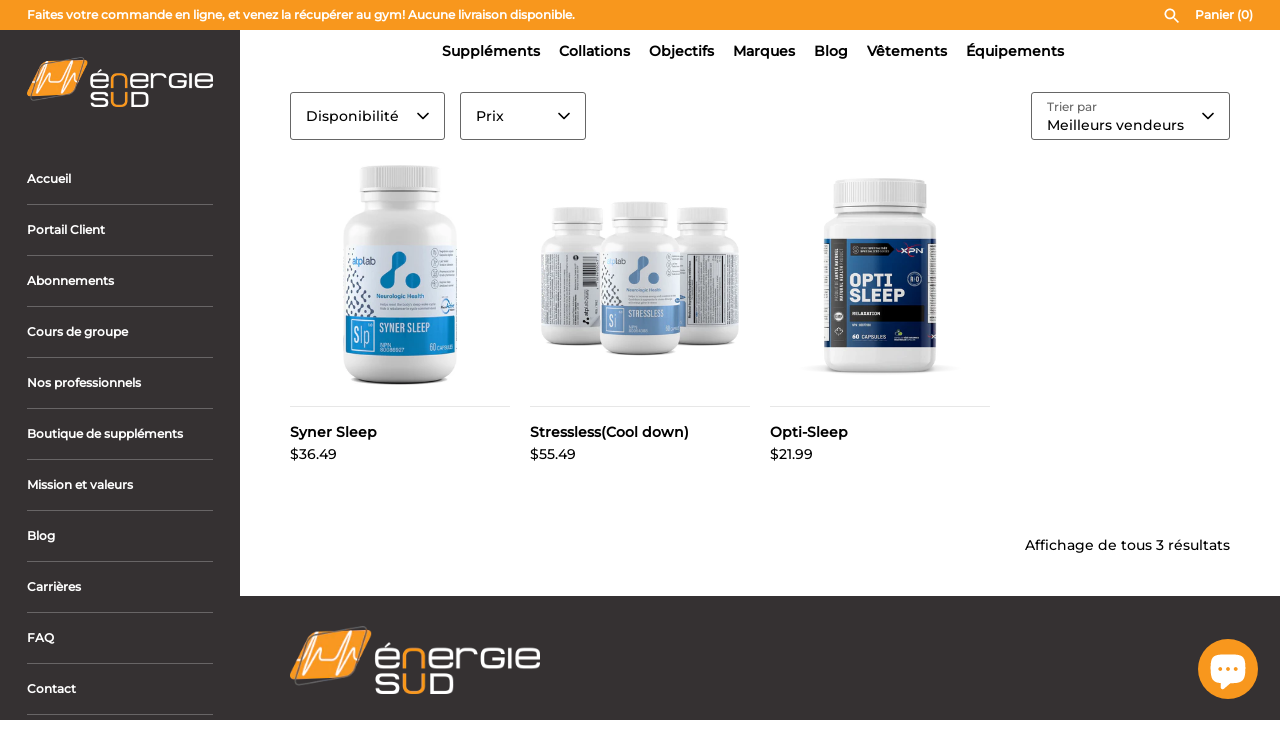

--- FILE ---
content_type: text/html; charset=utf-8
request_url: https://energiesud.com/collections/aide-sommeil
body_size: 23941
content:
<!doctype html>
<html class="no-js" lang="fr">
<head>


  <!-- Masonry 4.3.0 -->

  <meta charset="utf-8" />
<meta name="viewport" content="width=device-width,initial-scale=1.0" />
<meta http-equiv="X-UA-Compatible" content="IE=edge">

<link rel="preconnect" href="https://cdn.shopify.com" crossorigin>
<link rel="preconnect" href="https://fonts.shopify.com" crossorigin>
<link rel="preconnect" href="https://monorail-edge.shopifysvc.com"><link rel="preload" as="font" href="//energiesud.com/cdn/fonts/jost/jost_n4.d47a1b6347ce4a4c9f437608011273009d91f2b7.woff2" type="font/woff2" crossorigin><link rel="preload" as="font" href="//energiesud.com/cdn/fonts/jost/jost_n4.d47a1b6347ce4a4c9f437608011273009d91f2b7.woff2" type="font/woff2" crossorigin><link rel="preload" as="font" href="//energiesud.com/cdn/fonts/petrona/petrona_n7.8f0b6938e4c6f57dca1d71c2d799a3a6be96af37.woff2" type="font/woff2" crossorigin><link rel="preload" as="font" href="//energiesud.com/cdn/fonts/cabin/cabin_n6.c6b1e64927bbec1c65aab7077888fb033480c4f7.woff2" type="font/woff2" crossorigin><link rel="preload" href="//energiesud.com/cdn/shop/t/10/assets/vendor.min.js?v=121981633835053343841668642049" as="script">
<link rel="preload" href="//energiesud.com/cdn/shop/t/10/assets/theme.js?v=176304423505317096461670348809" as="script"><link rel="canonical" href="https://energiesud.com/collections/aide-sommeil" /><link rel="icon" href="//energiesud.com/cdn/shop/files/cropped-Favicon_EnergieSud_1.png?crop=center&height=48&v=1669474785&width=48" type="image/png">

  <title>
    Aide au sommeil &ndash; Énergie Sud
  </title>

  <meta property="og:site_name" content="Énergie Sud">
<meta property="og:url" content="https://energiesud.com/collections/aide-sommeil">
<meta property="og:title" content="Aide au sommeil">
<meta property="og:type" content="product.group">
<meta property="og:description" content="Optimisez votre santé et votre forme physique avec notre centre d&#39;entraînement à Cowansville. Cours de groupe, professionnels qualifiés (kinésiologues, ostéopathe, massothérapeutes, thérapeutes du sport, entraîneurs certifiés) et boutique de suppléments de santé naturel pour un accompagnement personnalisé."><meta property="og:image" content="http://energiesud.com/cdn/shop/collections/sommeil_1200x1200.jpg?v=1677955793">
  <meta property="og:image:secure_url" content="https://energiesud.com/cdn/shop/collections/sommeil_1200x1200.jpg?v=1677955793">
  <meta property="og:image:width" content="500">
  <meta property="og:image:height" content="500"><meta name="twitter:card" content="summary_large_image">
<meta name="twitter:title" content="Aide au sommeil">
<meta name="twitter:description" content="Optimisez votre santé et votre forme physique avec notre centre d&#39;entraînement à Cowansville. Cours de groupe, professionnels qualifiés (kinésiologues, ostéopathe, massothérapeutes, thérapeutes du sport, entraîneurs certifiés) et boutique de suppléments de santé naturel pour un accompagnement personnalisé.">

<style>
    @font-face {
  font-family: Jost;
  font-weight: 400;
  font-style: normal;
  font-display: fallback;
  src: url("//energiesud.com/cdn/fonts/jost/jost_n4.d47a1b6347ce4a4c9f437608011273009d91f2b7.woff2") format("woff2"),
       url("//energiesud.com/cdn/fonts/jost/jost_n4.791c46290e672b3f85c3d1c651ef2efa3819eadd.woff") format("woff");
}

    @font-face {
  font-family: Jost;
  font-weight: 700;
  font-style: normal;
  font-display: fallback;
  src: url("//energiesud.com/cdn/fonts/jost/jost_n7.921dc18c13fa0b0c94c5e2517ffe06139c3615a3.woff2") format("woff2"),
       url("//energiesud.com/cdn/fonts/jost/jost_n7.cbfc16c98c1e195f46c536e775e4e959c5f2f22b.woff") format("woff");
}

    @font-face {
  font-family: Jost;
  font-weight: 400;
  font-style: italic;
  font-display: fallback;
  src: url("//energiesud.com/cdn/fonts/jost/jost_i4.b690098389649750ada222b9763d55796c5283a5.woff2") format("woff2"),
       url("//energiesud.com/cdn/fonts/jost/jost_i4.fd766415a47e50b9e391ae7ec04e2ae25e7e28b0.woff") format("woff");
}

    @font-face {
  font-family: Jost;
  font-weight: 700;
  font-style: italic;
  font-display: fallback;
  src: url("//energiesud.com/cdn/fonts/jost/jost_i7.d8201b854e41e19d7ed9b1a31fe4fe71deea6d3f.woff2") format("woff2"),
       url("//energiesud.com/cdn/fonts/jost/jost_i7.eae515c34e26b6c853efddc3fc0c552e0de63757.woff") format("woff");
}

    @font-face {
  font-family: Petrona;
  font-weight: 700;
  font-style: normal;
  font-display: fallback;
  src: url("//energiesud.com/cdn/fonts/petrona/petrona_n7.8f0b6938e4c6f57dca1d71c2d799a3a6be96af37.woff2") format("woff2"),
       url("//energiesud.com/cdn/fonts/petrona/petrona_n7.9d88fb3c3e708e09dfffac76539bc871aceddbeb.woff") format("woff");
}

    @font-face {
  font-family: Jost;
  font-weight: 400;
  font-style: normal;
  font-display: fallback;
  src: url("//energiesud.com/cdn/fonts/jost/jost_n4.d47a1b6347ce4a4c9f437608011273009d91f2b7.woff2") format("woff2"),
       url("//energiesud.com/cdn/fonts/jost/jost_n4.791c46290e672b3f85c3d1c651ef2efa3819eadd.woff") format("woff");
}

    
    @font-face {
  font-family: Cabin;
  font-weight: 600;
  font-style: normal;
  font-display: fallback;
  src: url("//energiesud.com/cdn/fonts/cabin/cabin_n6.c6b1e64927bbec1c65aab7077888fb033480c4f7.woff2") format("woff2"),
       url("//energiesud.com/cdn/fonts/cabin/cabin_n6.6c2e65d54c893ad9f1390da3b810b8e6cf976a4f.woff") format("woff");
}

    @font-face {
        font-family: "Montserrat-Medium";
        src: local("Montserrat-Medium"), url("https://cdn.shopify.com/s/files/1/0093/8842/5295/files/Montserrat-Medium.woff?v=1674142503") format("woff");
    }
  </style>

  <link href="//energiesud.com/cdn/shop/t/10/assets/styles.css?v=35564844961554354631759332795" rel="stylesheet" type="text/css" media="all" />

  <script>
    document.documentElement.className = document.documentElement.className.replace('no-js', 'js');
    window.theme = window.theme || {};
    theme.money_format = "${{amount}}";theme.money_format_with_product_code_preference = "${{amount}}";theme.strings = {
      previous: "Précédente",
      next: "Suivante",
      close: "Fermer",
      searchReadMore: "Voir plus",
      liveSearchSeeAll: "Voir tout",
      productsListingFrom: "À partir de",
      productListingQuickView: "Achat rapide",
      products_listing_more_products: "Afficher plus",
      products_listing_loading: "Chargement...",
      products_listing_no_more_products: "Fin",
      products_variant_non_existent: "Non disponible",
      products_product_unit_price_separator: " \/ ",
      products_product_add_to_cart: "Ajouter au panier",
      products_variant_out_of_stock: "Épuisé",
      products_product_adding_to_cart: "Ajouter",
      products_product_added_to_cart: "Ajoutée",
      products_product_added_cta: "Ouvrir le panier",
      onlyXLeft: "[[ quantity ]] en stock",
      cart_terms_confirmation: "Vous devez accepter les termes et conditions avant de continuer.",
      addressError: "Vous ne trouvez pas cette adresse",
      addressNoResults: "Aucun résultat pour cette adresse",
      addressQueryLimit: "Vous avez dépassé la limite de Google utilisation de l'API. Envisager la mise à niveau à un \u003ca href=\"https:\/\/developers.google.com\/maps\/premium\/usage-limits\"\u003erégime spécial\u003c\/a\u003e.",
      authError: "Il y avait un problème authentifier votre compte Google Maps."
    };
    theme.routes = {
      search_url: '/search',
      cart_url: '/cart',
      cart_add_url: '/cart/add'
    };
    theme.settings = {
      enable_live_search: true,
      prod_block_qv: true,
      block_gut_int: 10,
      block_width_int: 200
    };
  </script>

  <script>window.performance && window.performance.mark && window.performance.mark('shopify.content_for_header.start');</script><meta name="google-site-verification" content="j_p7z6tUYmdhHb6hWvuXBiQZQAFEu1nqpyu2ZC-3FnY">
<meta id="shopify-digital-wallet" name="shopify-digital-wallet" content="/9388425295/digital_wallets/dialog">
<meta name="shopify-checkout-api-token" content="fbb4ba84e039d9a1612e43730b40cceb">
<link rel="alternate" type="application/atom+xml" title="Feed" href="/collections/aide-sommeil.atom" />
<link rel="alternate" type="application/json+oembed" href="https://energiesud.com/collections/aide-sommeil.oembed">
<script async="async" src="/checkouts/internal/preloads.js?locale=fr-CA"></script>
<link rel="preconnect" href="https://shop.app" crossorigin="anonymous">
<script async="async" src="https://shop.app/checkouts/internal/preloads.js?locale=fr-CA&shop_id=9388425295" crossorigin="anonymous"></script>
<script id="apple-pay-shop-capabilities" type="application/json">{"shopId":9388425295,"countryCode":"CA","currencyCode":"CAD","merchantCapabilities":["supports3DS"],"merchantId":"gid:\/\/shopify\/Shop\/9388425295","merchantName":"Énergie Sud","requiredBillingContactFields":["postalAddress","email","phone"],"requiredShippingContactFields":["postalAddress","email","phone"],"shippingType":"shipping","supportedNetworks":["visa","masterCard","amex","discover","interac","jcb"],"total":{"type":"pending","label":"Énergie Sud","amount":"1.00"},"shopifyPaymentsEnabled":true,"supportsSubscriptions":true}</script>
<script id="shopify-features" type="application/json">{"accessToken":"fbb4ba84e039d9a1612e43730b40cceb","betas":["rich-media-storefront-analytics"],"domain":"energiesud.com","predictiveSearch":true,"shopId":9388425295,"locale":"fr"}</script>
<script>var Shopify = Shopify || {};
Shopify.shop = "adn-sante.myshopify.com";
Shopify.locale = "fr";
Shopify.currency = {"active":"CAD","rate":"1.0"};
Shopify.country = "CA";
Shopify.theme = {"name":"Masonry","id":136252522715,"schema_name":"Masonry","schema_version":"4.3.0","theme_store_id":450,"role":"main"};
Shopify.theme.handle = "null";
Shopify.theme.style = {"id":null,"handle":null};
Shopify.cdnHost = "energiesud.com/cdn";
Shopify.routes = Shopify.routes || {};
Shopify.routes.root = "/";</script>
<script type="module">!function(o){(o.Shopify=o.Shopify||{}).modules=!0}(window);</script>
<script>!function(o){function n(){var o=[];function n(){o.push(Array.prototype.slice.apply(arguments))}return n.q=o,n}var t=o.Shopify=o.Shopify||{};t.loadFeatures=n(),t.autoloadFeatures=n()}(window);</script>
<script>
  window.ShopifyPay = window.ShopifyPay || {};
  window.ShopifyPay.apiHost = "shop.app\/pay";
  window.ShopifyPay.redirectState = null;
</script>
<script id="shop-js-analytics" type="application/json">{"pageType":"collection"}</script>
<script defer="defer" async type="module" src="//energiesud.com/cdn/shopifycloud/shop-js/modules/v2/client.init-shop-cart-sync_DyYWCJny.fr.esm.js"></script>
<script defer="defer" async type="module" src="//energiesud.com/cdn/shopifycloud/shop-js/modules/v2/chunk.common_BDBm0ZZC.esm.js"></script>
<script type="module">
  await import("//energiesud.com/cdn/shopifycloud/shop-js/modules/v2/client.init-shop-cart-sync_DyYWCJny.fr.esm.js");
await import("//energiesud.com/cdn/shopifycloud/shop-js/modules/v2/chunk.common_BDBm0ZZC.esm.js");

  window.Shopify.SignInWithShop?.initShopCartSync?.({"fedCMEnabled":true,"windoidEnabled":true});

</script>
<script>
  window.Shopify = window.Shopify || {};
  if (!window.Shopify.featureAssets) window.Shopify.featureAssets = {};
  window.Shopify.featureAssets['shop-js'] = {"shop-cart-sync":["modules/v2/client.shop-cart-sync_B_Bw5PRo.fr.esm.js","modules/v2/chunk.common_BDBm0ZZC.esm.js"],"init-fed-cm":["modules/v2/client.init-fed-cm_-pdRnAOg.fr.esm.js","modules/v2/chunk.common_BDBm0ZZC.esm.js"],"init-windoid":["modules/v2/client.init-windoid_DnYlFG1h.fr.esm.js","modules/v2/chunk.common_BDBm0ZZC.esm.js"],"init-shop-email-lookup-coordinator":["modules/v2/client.init-shop-email-lookup-coordinator_BCzilhpw.fr.esm.js","modules/v2/chunk.common_BDBm0ZZC.esm.js"],"shop-cash-offers":["modules/v2/client.shop-cash-offers_C5kHJTSN.fr.esm.js","modules/v2/chunk.common_BDBm0ZZC.esm.js","modules/v2/chunk.modal_CtqKD1z8.esm.js"],"shop-button":["modules/v2/client.shop-button_mcpRJFuh.fr.esm.js","modules/v2/chunk.common_BDBm0ZZC.esm.js"],"shop-toast-manager":["modules/v2/client.shop-toast-manager_C_QXj6h0.fr.esm.js","modules/v2/chunk.common_BDBm0ZZC.esm.js"],"avatar":["modules/v2/client.avatar_BTnouDA3.fr.esm.js"],"pay-button":["modules/v2/client.pay-button_DsS5m06H.fr.esm.js","modules/v2/chunk.common_BDBm0ZZC.esm.js"],"init-shop-cart-sync":["modules/v2/client.init-shop-cart-sync_DyYWCJny.fr.esm.js","modules/v2/chunk.common_BDBm0ZZC.esm.js"],"shop-login-button":["modules/v2/client.shop-login-button_BEQFZ84Y.fr.esm.js","modules/v2/chunk.common_BDBm0ZZC.esm.js","modules/v2/chunk.modal_CtqKD1z8.esm.js"],"init-customer-accounts-sign-up":["modules/v2/client.init-customer-accounts-sign-up_QowAcxX2.fr.esm.js","modules/v2/client.shop-login-button_BEQFZ84Y.fr.esm.js","modules/v2/chunk.common_BDBm0ZZC.esm.js","modules/v2/chunk.modal_CtqKD1z8.esm.js"],"init-shop-for-new-customer-accounts":["modules/v2/client.init-shop-for-new-customer-accounts_BFJXT-UG.fr.esm.js","modules/v2/client.shop-login-button_BEQFZ84Y.fr.esm.js","modules/v2/chunk.common_BDBm0ZZC.esm.js","modules/v2/chunk.modal_CtqKD1z8.esm.js"],"init-customer-accounts":["modules/v2/client.init-customer-accounts_BBfGV8Xt.fr.esm.js","modules/v2/client.shop-login-button_BEQFZ84Y.fr.esm.js","modules/v2/chunk.common_BDBm0ZZC.esm.js","modules/v2/chunk.modal_CtqKD1z8.esm.js"],"shop-follow-button":["modules/v2/client.shop-follow-button_9fzI0NJX.fr.esm.js","modules/v2/chunk.common_BDBm0ZZC.esm.js","modules/v2/chunk.modal_CtqKD1z8.esm.js"],"checkout-modal":["modules/v2/client.checkout-modal_DHwrZ6kr.fr.esm.js","modules/v2/chunk.common_BDBm0ZZC.esm.js","modules/v2/chunk.modal_CtqKD1z8.esm.js"],"lead-capture":["modules/v2/client.lead-capture_D3unuPP3.fr.esm.js","modules/v2/chunk.common_BDBm0ZZC.esm.js","modules/v2/chunk.modal_CtqKD1z8.esm.js"],"shop-login":["modules/v2/client.shop-login_C8y8Opox.fr.esm.js","modules/v2/chunk.common_BDBm0ZZC.esm.js","modules/v2/chunk.modal_CtqKD1z8.esm.js"],"payment-terms":["modules/v2/client.payment-terms_DoIedF_y.fr.esm.js","modules/v2/chunk.common_BDBm0ZZC.esm.js","modules/v2/chunk.modal_CtqKD1z8.esm.js"]};
</script>
<script id="__st">var __st={"a":9388425295,"offset":-18000,"reqid":"319b4e68-08a0-429c-83aa-ed010a2e0dbf-1768917719","pageurl":"energiesud.com\/collections\/aide-sommeil","u":"9bfa7b0bc568","p":"collection","rtyp":"collection","rid":136993996879};</script>
<script>window.ShopifyPaypalV4VisibilityTracking = true;</script>
<script id="captcha-bootstrap">!function(){'use strict';const t='contact',e='account',n='new_comment',o=[[t,t],['blogs',n],['comments',n],[t,'customer']],c=[[e,'customer_login'],[e,'guest_login'],[e,'recover_customer_password'],[e,'create_customer']],r=t=>t.map((([t,e])=>`form[action*='/${t}']:not([data-nocaptcha='true']) input[name='form_type'][value='${e}']`)).join(','),a=t=>()=>t?[...document.querySelectorAll(t)].map((t=>t.form)):[];function s(){const t=[...o],e=r(t);return a(e)}const i='password',u='form_key',d=['recaptcha-v3-token','g-recaptcha-response','h-captcha-response',i],f=()=>{try{return window.sessionStorage}catch{return}},m='__shopify_v',_=t=>t.elements[u];function p(t,e,n=!1){try{const o=window.sessionStorage,c=JSON.parse(o.getItem(e)),{data:r}=function(t){const{data:e,action:n}=t;return t[m]||n?{data:e,action:n}:{data:t,action:n}}(c);for(const[e,n]of Object.entries(r))t.elements[e]&&(t.elements[e].value=n);n&&o.removeItem(e)}catch(o){console.error('form repopulation failed',{error:o})}}const l='form_type',E='cptcha';function T(t){t.dataset[E]=!0}const w=window,h=w.document,L='Shopify',v='ce_forms',y='captcha';let A=!1;((t,e)=>{const n=(g='f06e6c50-85a8-45c8-87d0-21a2b65856fe',I='https://cdn.shopify.com/shopifycloud/storefront-forms-hcaptcha/ce_storefront_forms_captcha_hcaptcha.v1.5.2.iife.js',D={infoText:'Protégé par hCaptcha',privacyText:'Confidentialité',termsText:'Conditions'},(t,e,n)=>{const o=w[L][v],c=o.bindForm;if(c)return c(t,g,e,D).then(n);var r;o.q.push([[t,g,e,D],n]),r=I,A||(h.body.append(Object.assign(h.createElement('script'),{id:'captcha-provider',async:!0,src:r})),A=!0)});var g,I,D;w[L]=w[L]||{},w[L][v]=w[L][v]||{},w[L][v].q=[],w[L][y]=w[L][y]||{},w[L][y].protect=function(t,e){n(t,void 0,e),T(t)},Object.freeze(w[L][y]),function(t,e,n,w,h,L){const[v,y,A,g]=function(t,e,n){const i=e?o:[],u=t?c:[],d=[...i,...u],f=r(d),m=r(i),_=r(d.filter((([t,e])=>n.includes(e))));return[a(f),a(m),a(_),s()]}(w,h,L),I=t=>{const e=t.target;return e instanceof HTMLFormElement?e:e&&e.form},D=t=>v().includes(t);t.addEventListener('submit',(t=>{const e=I(t);if(!e)return;const n=D(e)&&!e.dataset.hcaptchaBound&&!e.dataset.recaptchaBound,o=_(e),c=g().includes(e)&&(!o||!o.value);(n||c)&&t.preventDefault(),c&&!n&&(function(t){try{if(!f())return;!function(t){const e=f();if(!e)return;const n=_(t);if(!n)return;const o=n.value;o&&e.removeItem(o)}(t);const e=Array.from(Array(32),(()=>Math.random().toString(36)[2])).join('');!function(t,e){_(t)||t.append(Object.assign(document.createElement('input'),{type:'hidden',name:u})),t.elements[u].value=e}(t,e),function(t,e){const n=f();if(!n)return;const o=[...t.querySelectorAll(`input[type='${i}']`)].map((({name:t})=>t)),c=[...d,...o],r={};for(const[a,s]of new FormData(t).entries())c.includes(a)||(r[a]=s);n.setItem(e,JSON.stringify({[m]:1,action:t.action,data:r}))}(t,e)}catch(e){console.error('failed to persist form',e)}}(e),e.submit())}));const S=(t,e)=>{t&&!t.dataset[E]&&(n(t,e.some((e=>e===t))),T(t))};for(const o of['focusin','change'])t.addEventListener(o,(t=>{const e=I(t);D(e)&&S(e,y())}));const B=e.get('form_key'),M=e.get(l),P=B&&M;t.addEventListener('DOMContentLoaded',(()=>{const t=y();if(P)for(const e of t)e.elements[l].value===M&&p(e,B);[...new Set([...A(),...v().filter((t=>'true'===t.dataset.shopifyCaptcha))])].forEach((e=>S(e,t)))}))}(h,new URLSearchParams(w.location.search),n,t,e,['guest_login'])})(!0,!0)}();</script>
<script integrity="sha256-4kQ18oKyAcykRKYeNunJcIwy7WH5gtpwJnB7kiuLZ1E=" data-source-attribution="shopify.loadfeatures" defer="defer" src="//energiesud.com/cdn/shopifycloud/storefront/assets/storefront/load_feature-a0a9edcb.js" crossorigin="anonymous"></script>
<script crossorigin="anonymous" defer="defer" src="//energiesud.com/cdn/shopifycloud/storefront/assets/shopify_pay/storefront-65b4c6d7.js?v=20250812"></script>
<script data-source-attribution="shopify.dynamic_checkout.dynamic.init">var Shopify=Shopify||{};Shopify.PaymentButton=Shopify.PaymentButton||{isStorefrontPortableWallets:!0,init:function(){window.Shopify.PaymentButton.init=function(){};var t=document.createElement("script");t.src="https://energiesud.com/cdn/shopifycloud/portable-wallets/latest/portable-wallets.fr.js",t.type="module",document.head.appendChild(t)}};
</script>
<script data-source-attribution="shopify.dynamic_checkout.buyer_consent">
  function portableWalletsHideBuyerConsent(e){var t=document.getElementById("shopify-buyer-consent"),n=document.getElementById("shopify-subscription-policy-button");t&&n&&(t.classList.add("hidden"),t.setAttribute("aria-hidden","true"),n.removeEventListener("click",e))}function portableWalletsShowBuyerConsent(e){var t=document.getElementById("shopify-buyer-consent"),n=document.getElementById("shopify-subscription-policy-button");t&&n&&(t.classList.remove("hidden"),t.removeAttribute("aria-hidden"),n.addEventListener("click",e))}window.Shopify?.PaymentButton&&(window.Shopify.PaymentButton.hideBuyerConsent=portableWalletsHideBuyerConsent,window.Shopify.PaymentButton.showBuyerConsent=portableWalletsShowBuyerConsent);
</script>
<script data-source-attribution="shopify.dynamic_checkout.cart.bootstrap">document.addEventListener("DOMContentLoaded",(function(){function t(){return document.querySelector("shopify-accelerated-checkout-cart, shopify-accelerated-checkout")}if(t())Shopify.PaymentButton.init();else{new MutationObserver((function(e,n){t()&&(Shopify.PaymentButton.init(),n.disconnect())})).observe(document.body,{childList:!0,subtree:!0})}}));
</script>
<script id='scb4127' type='text/javascript' async='' src='https://energiesud.com/cdn/shopifycloud/privacy-banner/storefront-banner.js'></script><link id="shopify-accelerated-checkout-styles" rel="stylesheet" media="screen" href="https://energiesud.com/cdn/shopifycloud/portable-wallets/latest/accelerated-checkout-backwards-compat.css" crossorigin="anonymous">
<style id="shopify-accelerated-checkout-cart">
        #shopify-buyer-consent {
  margin-top: 1em;
  display: inline-block;
  width: 100%;
}

#shopify-buyer-consent.hidden {
  display: none;
}

#shopify-subscription-policy-button {
  background: none;
  border: none;
  padding: 0;
  text-decoration: underline;
  font-size: inherit;
  cursor: pointer;
}

#shopify-subscription-policy-button::before {
  box-shadow: none;
}

      </style>

<script>window.performance && window.performance.mark && window.performance.mark('shopify.content_for_header.end');</script>

  










<script src="https://cdn.shopify.com/extensions/e4b3a77b-20c9-4161-b1bb-deb87046128d/inbox-1253/assets/inbox-chat-loader.js" type="text/javascript" defer="defer"></script>
<link href="https://monorail-edge.shopifysvc.com" rel="dns-prefetch">
<script>(function(){if ("sendBeacon" in navigator && "performance" in window) {try {var session_token_from_headers = performance.getEntriesByType('navigation')[0].serverTiming.find(x => x.name == '_s').description;} catch {var session_token_from_headers = undefined;}var session_cookie_matches = document.cookie.match(/_shopify_s=([^;]*)/);var session_token_from_cookie = session_cookie_matches && session_cookie_matches.length === 2 ? session_cookie_matches[1] : "";var session_token = session_token_from_headers || session_token_from_cookie || "";function handle_abandonment_event(e) {var entries = performance.getEntries().filter(function(entry) {return /monorail-edge.shopifysvc.com/.test(entry.name);});if (!window.abandonment_tracked && entries.length === 0) {window.abandonment_tracked = true;var currentMs = Date.now();var navigation_start = performance.timing.navigationStart;var payload = {shop_id: 9388425295,url: window.location.href,navigation_start,duration: currentMs - navigation_start,session_token,page_type: "collection"};window.navigator.sendBeacon("https://monorail-edge.shopifysvc.com/v1/produce", JSON.stringify({schema_id: "online_store_buyer_site_abandonment/1.1",payload: payload,metadata: {event_created_at_ms: currentMs,event_sent_at_ms: currentMs}}));}}window.addEventListener('pagehide', handle_abandonment_event);}}());</script>
<script id="web-pixels-manager-setup">(function e(e,d,r,n,o){if(void 0===o&&(o={}),!Boolean(null===(a=null===(i=window.Shopify)||void 0===i?void 0:i.analytics)||void 0===a?void 0:a.replayQueue)){var i,a;window.Shopify=window.Shopify||{};var t=window.Shopify;t.analytics=t.analytics||{};var s=t.analytics;s.replayQueue=[],s.publish=function(e,d,r){return s.replayQueue.push([e,d,r]),!0};try{self.performance.mark("wpm:start")}catch(e){}var l=function(){var e={modern:/Edge?\/(1{2}[4-9]|1[2-9]\d|[2-9]\d{2}|\d{4,})\.\d+(\.\d+|)|Firefox\/(1{2}[4-9]|1[2-9]\d|[2-9]\d{2}|\d{4,})\.\d+(\.\d+|)|Chrom(ium|e)\/(9{2}|\d{3,})\.\d+(\.\d+|)|(Maci|X1{2}).+ Version\/(15\.\d+|(1[6-9]|[2-9]\d|\d{3,})\.\d+)([,.]\d+|)( \(\w+\)|)( Mobile\/\w+|) Safari\/|Chrome.+OPR\/(9{2}|\d{3,})\.\d+\.\d+|(CPU[ +]OS|iPhone[ +]OS|CPU[ +]iPhone|CPU IPhone OS|CPU iPad OS)[ +]+(15[._]\d+|(1[6-9]|[2-9]\d|\d{3,})[._]\d+)([._]\d+|)|Android:?[ /-](13[3-9]|1[4-9]\d|[2-9]\d{2}|\d{4,})(\.\d+|)(\.\d+|)|Android.+Firefox\/(13[5-9]|1[4-9]\d|[2-9]\d{2}|\d{4,})\.\d+(\.\d+|)|Android.+Chrom(ium|e)\/(13[3-9]|1[4-9]\d|[2-9]\d{2}|\d{4,})\.\d+(\.\d+|)|SamsungBrowser\/([2-9]\d|\d{3,})\.\d+/,legacy:/Edge?\/(1[6-9]|[2-9]\d|\d{3,})\.\d+(\.\d+|)|Firefox\/(5[4-9]|[6-9]\d|\d{3,})\.\d+(\.\d+|)|Chrom(ium|e)\/(5[1-9]|[6-9]\d|\d{3,})\.\d+(\.\d+|)([\d.]+$|.*Safari\/(?![\d.]+ Edge\/[\d.]+$))|(Maci|X1{2}).+ Version\/(10\.\d+|(1[1-9]|[2-9]\d|\d{3,})\.\d+)([,.]\d+|)( \(\w+\)|)( Mobile\/\w+|) Safari\/|Chrome.+OPR\/(3[89]|[4-9]\d|\d{3,})\.\d+\.\d+|(CPU[ +]OS|iPhone[ +]OS|CPU[ +]iPhone|CPU IPhone OS|CPU iPad OS)[ +]+(10[._]\d+|(1[1-9]|[2-9]\d|\d{3,})[._]\d+)([._]\d+|)|Android:?[ /-](13[3-9]|1[4-9]\d|[2-9]\d{2}|\d{4,})(\.\d+|)(\.\d+|)|Mobile Safari.+OPR\/([89]\d|\d{3,})\.\d+\.\d+|Android.+Firefox\/(13[5-9]|1[4-9]\d|[2-9]\d{2}|\d{4,})\.\d+(\.\d+|)|Android.+Chrom(ium|e)\/(13[3-9]|1[4-9]\d|[2-9]\d{2}|\d{4,})\.\d+(\.\d+|)|Android.+(UC? ?Browser|UCWEB|U3)[ /]?(15\.([5-9]|\d{2,})|(1[6-9]|[2-9]\d|\d{3,})\.\d+)\.\d+|SamsungBrowser\/(5\.\d+|([6-9]|\d{2,})\.\d+)|Android.+MQ{2}Browser\/(14(\.(9|\d{2,})|)|(1[5-9]|[2-9]\d|\d{3,})(\.\d+|))(\.\d+|)|K[Aa][Ii]OS\/(3\.\d+|([4-9]|\d{2,})\.\d+)(\.\d+|)/},d=e.modern,r=e.legacy,n=navigator.userAgent;return n.match(d)?"modern":n.match(r)?"legacy":"unknown"}(),u="modern"===l?"modern":"legacy",c=(null!=n?n:{modern:"",legacy:""})[u],f=function(e){return[e.baseUrl,"/wpm","/b",e.hashVersion,"modern"===e.buildTarget?"m":"l",".js"].join("")}({baseUrl:d,hashVersion:r,buildTarget:u}),m=function(e){var d=e.version,r=e.bundleTarget,n=e.surface,o=e.pageUrl,i=e.monorailEndpoint;return{emit:function(e){var a=e.status,t=e.errorMsg,s=(new Date).getTime(),l=JSON.stringify({metadata:{event_sent_at_ms:s},events:[{schema_id:"web_pixels_manager_load/3.1",payload:{version:d,bundle_target:r,page_url:o,status:a,surface:n,error_msg:t},metadata:{event_created_at_ms:s}}]});if(!i)return console&&console.warn&&console.warn("[Web Pixels Manager] No Monorail endpoint provided, skipping logging."),!1;try{return self.navigator.sendBeacon.bind(self.navigator)(i,l)}catch(e){}var u=new XMLHttpRequest;try{return u.open("POST",i,!0),u.setRequestHeader("Content-Type","text/plain"),u.send(l),!0}catch(e){return console&&console.warn&&console.warn("[Web Pixels Manager] Got an unhandled error while logging to Monorail."),!1}}}}({version:r,bundleTarget:l,surface:e.surface,pageUrl:self.location.href,monorailEndpoint:e.monorailEndpoint});try{o.browserTarget=l,function(e){var d=e.src,r=e.async,n=void 0===r||r,o=e.onload,i=e.onerror,a=e.sri,t=e.scriptDataAttributes,s=void 0===t?{}:t,l=document.createElement("script"),u=document.querySelector("head"),c=document.querySelector("body");if(l.async=n,l.src=d,a&&(l.integrity=a,l.crossOrigin="anonymous"),s)for(var f in s)if(Object.prototype.hasOwnProperty.call(s,f))try{l.dataset[f]=s[f]}catch(e){}if(o&&l.addEventListener("load",o),i&&l.addEventListener("error",i),u)u.appendChild(l);else{if(!c)throw new Error("Did not find a head or body element to append the script");c.appendChild(l)}}({src:f,async:!0,onload:function(){if(!function(){var e,d;return Boolean(null===(d=null===(e=window.Shopify)||void 0===e?void 0:e.analytics)||void 0===d?void 0:d.initialized)}()){var d=window.webPixelsManager.init(e)||void 0;if(d){var r=window.Shopify.analytics;r.replayQueue.forEach((function(e){var r=e[0],n=e[1],o=e[2];d.publishCustomEvent(r,n,o)})),r.replayQueue=[],r.publish=d.publishCustomEvent,r.visitor=d.visitor,r.initialized=!0}}},onerror:function(){return m.emit({status:"failed",errorMsg:"".concat(f," has failed to load")})},sri:function(e){var d=/^sha384-[A-Za-z0-9+/=]+$/;return"string"==typeof e&&d.test(e)}(c)?c:"",scriptDataAttributes:o}),m.emit({status:"loading"})}catch(e){m.emit({status:"failed",errorMsg:(null==e?void 0:e.message)||"Unknown error"})}}})({shopId: 9388425295,storefrontBaseUrl: "https://energiesud.com",extensionsBaseUrl: "https://extensions.shopifycdn.com/cdn/shopifycloud/web-pixels-manager",monorailEndpoint: "https://monorail-edge.shopifysvc.com/unstable/produce_batch",surface: "storefront-renderer",enabledBetaFlags: ["2dca8a86"],webPixelsConfigList: [{"id":"534446299","configuration":"{\"config\":\"{\\\"pixel_id\\\":\\\"GT-55JW9LQ\\\",\\\"target_country\\\":\\\"CA\\\",\\\"gtag_events\\\":[{\\\"type\\\":\\\"purchase\\\",\\\"action_label\\\":\\\"MC-KVFC6D6T5N\\\"},{\\\"type\\\":\\\"page_view\\\",\\\"action_label\\\":\\\"MC-KVFC6D6T5N\\\"},{\\\"type\\\":\\\"view_item\\\",\\\"action_label\\\":\\\"MC-KVFC6D6T5N\\\"}],\\\"enable_monitoring_mode\\\":false}\"}","eventPayloadVersion":"v1","runtimeContext":"OPEN","scriptVersion":"b2a88bafab3e21179ed38636efcd8a93","type":"APP","apiClientId":1780363,"privacyPurposes":[],"dataSharingAdjustments":{"protectedCustomerApprovalScopes":["read_customer_address","read_customer_email","read_customer_name","read_customer_personal_data","read_customer_phone"]}},{"id":"212959451","configuration":"{\"pixel_id\":\"880475962379598\",\"pixel_type\":\"facebook_pixel\",\"metaapp_system_user_token\":\"-\"}","eventPayloadVersion":"v1","runtimeContext":"OPEN","scriptVersion":"ca16bc87fe92b6042fbaa3acc2fbdaa6","type":"APP","apiClientId":2329312,"privacyPurposes":["ANALYTICS","MARKETING","SALE_OF_DATA"],"dataSharingAdjustments":{"protectedCustomerApprovalScopes":["read_customer_address","read_customer_email","read_customer_name","read_customer_personal_data","read_customer_phone"]}},{"id":"69370075","eventPayloadVersion":"v1","runtimeContext":"LAX","scriptVersion":"1","type":"CUSTOM","privacyPurposes":["ANALYTICS"],"name":"Google Analytics tag (migrated)"},{"id":"shopify-app-pixel","configuration":"{}","eventPayloadVersion":"v1","runtimeContext":"STRICT","scriptVersion":"0450","apiClientId":"shopify-pixel","type":"APP","privacyPurposes":["ANALYTICS","MARKETING"]},{"id":"shopify-custom-pixel","eventPayloadVersion":"v1","runtimeContext":"LAX","scriptVersion":"0450","apiClientId":"shopify-pixel","type":"CUSTOM","privacyPurposes":["ANALYTICS","MARKETING"]}],isMerchantRequest: false,initData: {"shop":{"name":"Énergie Sud","paymentSettings":{"currencyCode":"CAD"},"myshopifyDomain":"adn-sante.myshopify.com","countryCode":"CA","storefrontUrl":"https:\/\/energiesud.com"},"customer":null,"cart":null,"checkout":null,"productVariants":[],"purchasingCompany":null},},"https://energiesud.com/cdn","fcfee988w5aeb613cpc8e4bc33m6693e112",{"modern":"","legacy":""},{"shopId":"9388425295","storefrontBaseUrl":"https:\/\/energiesud.com","extensionBaseUrl":"https:\/\/extensions.shopifycdn.com\/cdn\/shopifycloud\/web-pixels-manager","surface":"storefront-renderer","enabledBetaFlags":"[\"2dca8a86\"]","isMerchantRequest":"false","hashVersion":"fcfee988w5aeb613cpc8e4bc33m6693e112","publish":"custom","events":"[[\"page_viewed\",{}],[\"collection_viewed\",{\"collection\":{\"id\":\"136993996879\",\"title\":\"Aide au sommeil\",\"productVariants\":[{\"price\":{\"amount\":36.49,\"currencyCode\":\"CAD\"},\"product\":{\"title\":\"Syner Sleep\",\"vendor\":\"ATP Lab\",\"id\":\"3678866440271\",\"untranslatedTitle\":\"Syner Sleep\",\"url\":\"\/products\/optisom-3-0\",\"type\":\"Aide-sommeil\"},\"id\":\"28592665428047\",\"image\":{\"src\":\"\/\/energiesud.com\/cdn\/shop\/files\/Syner-sleep_60capsules-ATPLAB.jpg?v=1712007165\"},\"sku\":\"\",\"title\":\"60 capsules\",\"untranslatedTitle\":\"60 capsules\"},{\"price\":{\"amount\":55.49,\"currencyCode\":\"CAD\"},\"product\":{\"title\":\"Stressless(Cool down)\",\"vendor\":\"ATP Lab\",\"id\":\"3678821515343\",\"untranslatedTitle\":\"Stressless(Cool down)\",\"url\":\"\/products\/stressless\",\"type\":\"Santé mentale\"},\"id\":\"28592605593679\",\"image\":{\"src\":\"\/\/energiesud.com\/cdn\/shop\/products\/stressless.png?v=1604698049\"},\"sku\":\"\",\"title\":\"60 capsules\",\"untranslatedTitle\":\"60 capsules\"},{\"price\":{\"amount\":21.99,\"currencyCode\":\"CAD\"},\"product\":{\"title\":\"Opti-Sleep\",\"vendor\":\"XPN\",\"id\":\"8968810332379\",\"untranslatedTitle\":\"Opti-Sleep\",\"url\":\"\/products\/opti-sleep\",\"type\":\"Aide-sommeil\"},\"id\":\"47473181688027\",\"image\":{\"src\":\"\/\/energiesud.com\/cdn\/shop\/files\/OptiSleep-60capsules_720x_87a335f5-a398-4766-999d-b380f4c23ec5.webp?v=1755544332\"},\"sku\":null,\"title\":\"Default Title\",\"untranslatedTitle\":\"Default Title\"}]}}]]"});</script><script>
  window.ShopifyAnalytics = window.ShopifyAnalytics || {};
  window.ShopifyAnalytics.meta = window.ShopifyAnalytics.meta || {};
  window.ShopifyAnalytics.meta.currency = 'CAD';
  var meta = {"products":[{"id":3678866440271,"gid":"gid:\/\/shopify\/Product\/3678866440271","vendor":"ATP Lab","type":"Aide-sommeil","handle":"optisom-3-0","variants":[{"id":28592665428047,"price":3649,"name":"Syner Sleep - 60 capsules","public_title":"60 capsules","sku":""}],"remote":false},{"id":3678821515343,"gid":"gid:\/\/shopify\/Product\/3678821515343","vendor":"ATP Lab","type":"Santé mentale","handle":"stressless","variants":[{"id":28592605593679,"price":5549,"name":"Stressless(Cool down) - 60 capsules","public_title":"60 capsules","sku":""}],"remote":false},{"id":8968810332379,"gid":"gid:\/\/shopify\/Product\/8968810332379","vendor":"XPN","type":"Aide-sommeil","handle":"opti-sleep","variants":[{"id":47473181688027,"price":2199,"name":"Opti-Sleep","public_title":null,"sku":null}],"remote":false}],"page":{"pageType":"collection","resourceType":"collection","resourceId":136993996879,"requestId":"319b4e68-08a0-429c-83aa-ed010a2e0dbf-1768917719"}};
  for (var attr in meta) {
    window.ShopifyAnalytics.meta[attr] = meta[attr];
  }
</script>
<script class="analytics">
  (function () {
    var customDocumentWrite = function(content) {
      var jquery = null;

      if (window.jQuery) {
        jquery = window.jQuery;
      } else if (window.Checkout && window.Checkout.$) {
        jquery = window.Checkout.$;
      }

      if (jquery) {
        jquery('body').append(content);
      }
    };

    var hasLoggedConversion = function(token) {
      if (token) {
        return document.cookie.indexOf('loggedConversion=' + token) !== -1;
      }
      return false;
    }

    var setCookieIfConversion = function(token) {
      if (token) {
        var twoMonthsFromNow = new Date(Date.now());
        twoMonthsFromNow.setMonth(twoMonthsFromNow.getMonth() + 2);

        document.cookie = 'loggedConversion=' + token + '; expires=' + twoMonthsFromNow;
      }
    }

    var trekkie = window.ShopifyAnalytics.lib = window.trekkie = window.trekkie || [];
    if (trekkie.integrations) {
      return;
    }
    trekkie.methods = [
      'identify',
      'page',
      'ready',
      'track',
      'trackForm',
      'trackLink'
    ];
    trekkie.factory = function(method) {
      return function() {
        var args = Array.prototype.slice.call(arguments);
        args.unshift(method);
        trekkie.push(args);
        return trekkie;
      };
    };
    for (var i = 0; i < trekkie.methods.length; i++) {
      var key = trekkie.methods[i];
      trekkie[key] = trekkie.factory(key);
    }
    trekkie.load = function(config) {
      trekkie.config = config || {};
      trekkie.config.initialDocumentCookie = document.cookie;
      var first = document.getElementsByTagName('script')[0];
      var script = document.createElement('script');
      script.type = 'text/javascript';
      script.onerror = function(e) {
        var scriptFallback = document.createElement('script');
        scriptFallback.type = 'text/javascript';
        scriptFallback.onerror = function(error) {
                var Monorail = {
      produce: function produce(monorailDomain, schemaId, payload) {
        var currentMs = new Date().getTime();
        var event = {
          schema_id: schemaId,
          payload: payload,
          metadata: {
            event_created_at_ms: currentMs,
            event_sent_at_ms: currentMs
          }
        };
        return Monorail.sendRequest("https://" + monorailDomain + "/v1/produce", JSON.stringify(event));
      },
      sendRequest: function sendRequest(endpointUrl, payload) {
        // Try the sendBeacon API
        if (window && window.navigator && typeof window.navigator.sendBeacon === 'function' && typeof window.Blob === 'function' && !Monorail.isIos12()) {
          var blobData = new window.Blob([payload], {
            type: 'text/plain'
          });

          if (window.navigator.sendBeacon(endpointUrl, blobData)) {
            return true;
          } // sendBeacon was not successful

        } // XHR beacon

        var xhr = new XMLHttpRequest();

        try {
          xhr.open('POST', endpointUrl);
          xhr.setRequestHeader('Content-Type', 'text/plain');
          xhr.send(payload);
        } catch (e) {
          console.log(e);
        }

        return false;
      },
      isIos12: function isIos12() {
        return window.navigator.userAgent.lastIndexOf('iPhone; CPU iPhone OS 12_') !== -1 || window.navigator.userAgent.lastIndexOf('iPad; CPU OS 12_') !== -1;
      }
    };
    Monorail.produce('monorail-edge.shopifysvc.com',
      'trekkie_storefront_load_errors/1.1',
      {shop_id: 9388425295,
      theme_id: 136252522715,
      app_name: "storefront",
      context_url: window.location.href,
      source_url: "//energiesud.com/cdn/s/trekkie.storefront.cd680fe47e6c39ca5d5df5f0a32d569bc48c0f27.min.js"});

        };
        scriptFallback.async = true;
        scriptFallback.src = '//energiesud.com/cdn/s/trekkie.storefront.cd680fe47e6c39ca5d5df5f0a32d569bc48c0f27.min.js';
        first.parentNode.insertBefore(scriptFallback, first);
      };
      script.async = true;
      script.src = '//energiesud.com/cdn/s/trekkie.storefront.cd680fe47e6c39ca5d5df5f0a32d569bc48c0f27.min.js';
      first.parentNode.insertBefore(script, first);
    };
    trekkie.load(
      {"Trekkie":{"appName":"storefront","development":false,"defaultAttributes":{"shopId":9388425295,"isMerchantRequest":null,"themeId":136252522715,"themeCityHash":"10971514491454972950","contentLanguage":"fr","currency":"CAD","eventMetadataId":"173430da-33b0-434d-8a08-dd2172932f7e"},"isServerSideCookieWritingEnabled":true,"monorailRegion":"shop_domain","enabledBetaFlags":["65f19447"]},"Session Attribution":{},"S2S":{"facebookCapiEnabled":true,"source":"trekkie-storefront-renderer","apiClientId":580111}}
    );

    var loaded = false;
    trekkie.ready(function() {
      if (loaded) return;
      loaded = true;

      window.ShopifyAnalytics.lib = window.trekkie;

      var originalDocumentWrite = document.write;
      document.write = customDocumentWrite;
      try { window.ShopifyAnalytics.merchantGoogleAnalytics.call(this); } catch(error) {};
      document.write = originalDocumentWrite;

      window.ShopifyAnalytics.lib.page(null,{"pageType":"collection","resourceType":"collection","resourceId":136993996879,"requestId":"319b4e68-08a0-429c-83aa-ed010a2e0dbf-1768917719","shopifyEmitted":true});

      var match = window.location.pathname.match(/checkouts\/(.+)\/(thank_you|post_purchase)/)
      var token = match? match[1]: undefined;
      if (!hasLoggedConversion(token)) {
        setCookieIfConversion(token);
        window.ShopifyAnalytics.lib.track("Viewed Product Category",{"currency":"CAD","category":"Collection: aide-sommeil","collectionName":"aide-sommeil","collectionId":136993996879,"nonInteraction":true},undefined,undefined,{"shopifyEmitted":true});
      }
    });


        var eventsListenerScript = document.createElement('script');
        eventsListenerScript.async = true;
        eventsListenerScript.src = "//energiesud.com/cdn/shopifycloud/storefront/assets/shop_events_listener-3da45d37.js";
        document.getElementsByTagName('head')[0].appendChild(eventsListenerScript);

})();</script>
  <script>
  if (!window.ga || (window.ga && typeof window.ga !== 'function')) {
    window.ga = function ga() {
      (window.ga.q = window.ga.q || []).push(arguments);
      if (window.Shopify && window.Shopify.analytics && typeof window.Shopify.analytics.publish === 'function') {
        window.Shopify.analytics.publish("ga_stub_called", {}, {sendTo: "google_osp_migration"});
      }
      console.error("Shopify's Google Analytics stub called with:", Array.from(arguments), "\nSee https://help.shopify.com/manual/promoting-marketing/pixels/pixel-migration#google for more information.");
    };
    if (window.Shopify && window.Shopify.analytics && typeof window.Shopify.analytics.publish === 'function') {
      window.Shopify.analytics.publish("ga_stub_initialized", {}, {sendTo: "google_osp_migration"});
    }
  }
</script>
<script
  defer
  src="https://energiesud.com/cdn/shopifycloud/perf-kit/shopify-perf-kit-3.0.4.min.js"
  data-application="storefront-renderer"
  data-shop-id="9388425295"
  data-render-region="gcp-us-central1"
  data-page-type="collection"
  data-theme-instance-id="136252522715"
  data-theme-name="Masonry"
  data-theme-version="4.3.0"
  data-monorail-region="shop_domain"
  data-resource-timing-sampling-rate="10"
  data-shs="true"
  data-shs-beacon="true"
  data-shs-export-with-fetch="true"
  data-shs-logs-sample-rate="1"
  data-shs-beacon-endpoint="https://energiesud.com/api/collect"
></script>
</head>

<body class="template-collection">
  <a class="skip-link visually-hidden" href="#content">Passer au contenu</a>

  <div class="bodywrap cf">

    <div id="shopify-section-header" class="shopify-section">

<style>
  
  .mainnav .featured-link,
  .mainnav .featured-link:hover,
  .nav-outside-expanded-mode .mainnav .tier2 .featured-link,
  .nav-outside-expanded-mode .mainnav .tier2 .featured-link:hover {
    color: #000000;
  }
  

  
  .special-link--1 {
    background: #f8971d;
    color: #ffffff;
  }
  

  .cartsummary__inner a .title{
    font-size: 12px !important;
  }
</style>
<div data-section-type="header-section">
  <div class="page-header cf page-header--full-width">
    <div class="page-header__inner">
      <a class="nav-toggle" href="#" aria-label="Ouvrir le menu"><svg fill="#000000" height="24" viewBox="0 0 24 24" width="24" xmlns="http://www.w3.org/2000/svg">
    <path d="M0 0h24v24H0z" fill="none"/>
    <path d="M3 18h18v-2H3v2zm0-5h18v-2H3v2zm0-7v2h18V6H3z"/>
</svg></a>

      <div class="shoplogo with-margin" itemscope itemtype="http://schema.org/Organization">
        <meta itemprop="name" content="Énergie Sud">
        <a href="/" title="Énergie Sud" itemprop="url">
          
          <span class="logoimg"><img src="//energiesud.com/cdn/shop/files/Logo_EnergieSud_1_7290cbfb-ff20-449b-9ff4-fbf67a9c603c_480x.png?v=1670086799" alt="Énergie Sud" itemprop="logo" /></span>
          
        </a>
      </div>

      
      <span class="store-message store-message--upper">
        <a href="/collections">
        Faites votre commande en ligne, et venez la récupérer au gym! Aucune livraison disponible.
        </a>
      </span>
      


      <span class="search-and-cart">
        <a class="search desktop-only" href="/search"><svg fill="#000000" height="24" viewBox="0 0 24 24" width="24" xmlns="http://www.w3.org/2000/svg">
  <title>Search</title>
  <path d="M15.5 14h-.79l-.28-.27C15.41 12.59 16 11.11 16 9.5 16 5.91 13.09 3 9.5 3S3 5.91 3 9.5 5.91 16 9.5 16c1.61 0 3.09-.59 4.23-1.57l.27.28v.79l5 4.99L20.49 19l-4.99-5zm-6 0C7.01 14 5 11.99 5 9.5S7.01 5 9.5 5 14 7.01 14 9.5 11.99 14 9.5 14z"/>
  <path d="M0 0h24v24H0z" fill="none"/>
</svg></a>

        <span class="cartsummary">
          <span class="cartsummary__inner">
            

            <a href="/cart">
              <span class="title">Panier</span>
              <span class="numitems">(0)</span>
            </a>
          </span>
        </span>
      </span>
    </div>

    <div class="quick-search">
      <div class="row">
        <div class="quick-search__input-row">
          <form class="quick-search__form" name="search" action="/search" autocomplete="off">
            <span class="quick-search__submit-icon" role="presentation"><svg fill="#000000" height="24" viewBox="0 0 24 24" width="24" xmlns="http://www.w3.org/2000/svg">
  <title>Search</title>
  <path d="M15.5 14h-.79l-.28-.27C15.41 12.59 16 11.11 16 9.5 16 5.91 13.09 3 9.5 3S3 5.91 3 9.5 5.91 16 9.5 16c1.61 0 3.09-.59 4.23-1.57l.27.28v.79l5 4.99L20.49 19l-4.99-5zm-6 0C7.01 14 5 11.99 5 9.5S7.01 5 9.5 5 14 7.01 14 9.5 11.99 14 9.5 14z"/>
  <path d="M0 0h24v24H0z" fill="none"/>
</svg></span>
            <input class="quick-search__input" type="text" name="q" placeholder="Effectuer une recherche" value="" autocomplete="off" autocorrect="off" aria-label="Recherche" />
            <button type="submit" class="button button--slim quick-search__submit-button">Recherche</button>
            <input type="hidden" name="type" value="product,article,page" />
            <input type="hidden" name="options[prefix]" value="last" />
            <a class="quick-search__close" href="#"><svg fill="#000000" height="24" viewBox="0 0 24 24" width="24" xmlns="http://www.w3.org/2000/svg">
  <title>Close</title>
  <path d="M19 6.41L17.59 5 12 10.59 6.41 5 5 6.41 10.59 12 5 17.59 6.41 19 12 13.41 17.59 19 19 17.59 13.41 12z"/>
  <path d="M0 0h24v24H0z" fill="none"/>
</svg></a>
          </form>
        </div>
        
          <div class="quick-search__results"
              data-show-price="true"
              data-show-vendor="true"
              data-live-search-meta="true"
              data-result-width="200">
            <div class="quick-search__loader"><div class="lds-ellipsis"><div></div><div></div><div></div><div></div></div></div>
            <div class="quick-search__results-items"></div>
          </div>
        
      </div>
    </div>

    
    <span class="store-message store-message--lower">
      <a href="/collections">
      Faites votre commande en ligne, et venez la récupérer au gym! Aucune livraison disponible.
      </a>
    </span>
    
  </div>

  <div id="navbar" class="nav-style-in " data-section-type="sidebar-section">
    <div id="navpanel">
      <div class="shoplogo with-margin">
        <a href="/" title="Énergie Sud">
          
          <span class="logoimg"><img src="//energiesud.com/cdn/shop/files/Logo_EnergieSud_1_7290cbfb-ff20-449b-9ff4-fbf67a9c603c_480x.png?v=1670086799" alt="Énergie Sud" /></span>
          
        </a>
      </div>

      <div class="mobile-only search-box">
        <form name="search" action="/search">
          <input type="hidden" name="type" value="product,article,page" />
          <input type="hidden" name="options[prefix]" value="last" />
          <input type="text" name="q" placeholder="Recherche" value="" aria-label="Recherche" />
          <button type="submit" class="plain"><svg fill="#000000" height="24" viewBox="0 0 24 24" width="24" xmlns="http://www.w3.org/2000/svg">
  <title>Search</title>
  <path d="M15.5 14h-.79l-.28-.27C15.41 12.59 16 11.11 16 9.5 16 5.91 13.09 3 9.5 3S3 5.91 3 9.5 5.91 16 9.5 16c1.61 0 3.09-.59 4.23-1.57l.27.28v.79l5 4.99L20.49 19l-4.99-5zm-6 0C7.01 14 5 11.99 5 9.5S7.01 5 9.5 5 14 7.01 14 9.5 11.99 14 9.5 14z"/>
  <path d="M0 0h24v24H0z" fill="none"/>
</svg></button>
        </form>
      </div>

      
      <div class="mainnav mainnav--with-dividers">
        <div class="tier1" role="navigation" aria-label="Navigation principale">
          <a class="back" href="#" aria-controls="current-submenu" aria-label="Retour" tabindex="-1"><svg fill="#000000" height="24" viewBox="0 0 24 24" width="24" xmlns="http://www.w3.org/2000/svg">
  <title>Left</title>
  <path d="M15.41 16.09l-4.58-4.59 4.58-4.59L14 5.5l-6 6 6 6z"/><path d="M0-.5h24v24H0z" fill="none"/>
</svg></a>
          <ul>
            
            <li class=""><a class="tier1title" href="/" >Accueil</a>

              
            </li>
            
            <li class=""><a class="tier1title" href="https://energiesud.logifitness.com/Account/Nouvelles/" >Portail Client</a>

              
            </li>
            
            <li class=""><a class="tier1title" href="/pages/abonnements" >Abonnements</a>

              
            </li>
            
            <li class=""><a class="tier1title" href="/pages/cours-de-groupe" >Cours de groupe</a>

              
            </li>
            
            <li class=""><a class="tier1title" href="/pages/nos-professionnels" >Nos professionnels</a>

              
            </li>
            
            <li class=""><a class="tier1title" href="/pages/supplements" >Boutique de suppléments</a>

              
            </li>
            
            <li class=""><a class="tier1title" href="/pages/mission-et-valeurs" aria-haspopup="true">Mission et valeurs</a>

              
              <div class="tier2">
                <div><div class="tier-title"><a href="/pages/mission-et-valeurs">Mission et valeurs</a></div></div>
                <ul>
                  
                  <li class=""><a href="/pages/nos-causes"   >Nos Causes</a>

                    
                  </li>
                  
                </ul>
              </div>
              
            </li>
            
            <li class=""><a class="tier1title" href="/blogs/blog-adn-sante" >Blog</a>

              
            </li>
            
            <li class=""><a class="tier1title" href="/pages/emploi" >Carrières</a>

              
            </li>
            
            <li class=""><a class="tier1title" href="/pages/faq" >FAQ</a>

              
            </li>
            
            <li class=""><a class="tier1title" href="/pages/contact" >Contact</a>

              
            </li>
            
          </ul>

          
            <ul class="special-links">
              
              <li class="special-link special-link--1">
                <a href="/products/carte-cadeau-energie-sud-1">Achetez une carte cadeau Énergie sud</a>
              </li>
              
            </ul>
          

          
          <div class="account-links">
            
            <a href="https://energiesud.com/customer_authentication/redirect?locale=fr&amp;region_country=CA" id="customer_login_link">Se connecter à la boutique</a> /
            <a href="https://shopify.com/9388425295/account?locale=fr" id="customer_register_link">Créer un compte pour la boutique</a>
            
          </div>
          

          
        </div>

      </div>
    </div>
  </div>

  <a class="quick-search-close-mask" href="#" aria-label="Fermer"></a>
</div>




</div>

    <main id="content">
      <div id="shopify-section-template--16633831948507__secondary_menu_LngGVw" class="shopify-section">



<div class="secondary-menu">
  <ul>
    
      <li class="menu-item">
        <a href="/collections/all">Suppléments</a>
        
      </li>
    
      <li class="menu-item">
        <a href="/collections/collations-1">Collations</a>
        
      </li>
    
      <li class="menu-item">
        <a href="#">Objectifs</a>
        
          <ul class="submenu">
            
              <li><a href="/collections/aide-sommeil">Aide au sommeil</a></li>
            
              <li><a href="/collections/apres-entrainement">Après-Entraînement</a></li>
            
              <li><a href="/collections/diuretique">Diurétique</a></li>
            
              <li><a href="/collections/energie-et-focus">Énergie et focus</a></li>
            
              <li><a href="/collections/diete-keto">Keto</a></li>
            
              <li><a href="/collections/prise-de-muscle">Prise de masse</a></li>
            
              <li><a href="/collections/recuperation">Récupération</a></li>
            
              <li><a href="/collections/sante-cognitive">Santé cognitive</a></li>
            
              <li><a href="/collections/sante-digestive">Santé digestive</a></li>
            
              <li><a href="/collections/sante-generale">Santé générale</a></li>
            
              <li><a href="/collections/stress">Stress et anxiété</a></li>
            
              <li><a href="/collections/systeme-immunitaire">Système immunitaire</a></li>
            
              <li><a href="/collections/vegane">Vegan</a></li>
            
          </ul>
        
      </li>
    
      <li class="menu-item">
        <a href="#">Marques</a>
        
          <ul class="submenu">
            
              <li><a href="/collections/allmax-nutrition">Allmax Nutrition</a></li>
            
              <li><a href="/collections/atp">ATP Lab</a></li>
            
              <li><a href="/collections/believe-supplements">Believe Supplements</a></li>
            
              <li><a href="/collections/jimmy-sevrigny">Go Nutrition</a></li>
            
              <li><a href="/collections/iron-bull-strength">Iron Bull Strength</a></li>
            
              <li><a href="/collections/xpn">XPN</a></li>
            
          </ul>
        
      </li>
    
      <li class="menu-item">
        <a href="/blogs/blog-adn-sante">Blog</a>
        
      </li>
    
      <li class="menu-item">
        <a href="/collections/vetements-et-accessoires">Vêtements</a>
        
      </li>
    
      <li class="menu-item">
        <a href="/collections/iron-bull-strength">Équipements</a>
        
      </li>
    
  </ul>
</div>

<style>
/* Base styles for the secondary menu */
.secondary-menu {
  background: #f8f8f8;
  padding: 10px;
  margin-bottom: 20px;
  position: relative; /* Ensure relative positioning for absolute child elements */
}

.secondary-menu ul {
  list-style: none;
  margin: 0;
  padding: 0;
}

.secondary-menu li {
  position: relative;
  display: inline-block;
  margin-right: 15px;
}

.secondary-menu a {
  text-decoration: none;
  color: #007bff;
  font-weight: bold;
}

.secondary-menu a:hover {
  text-decoration: underline;
}

/* Styles for the submenus */
.submenu {
  display: none;
  position: absolute;
  top: 100%; /* Position below the main menu item */
  left: 0;
  background: #f8f8f8;
  padding: 10px;
  border-radius: 5px;
  list-style: none;
  z-index: 1000; /* Ensure submenus appear above other content */
  white-space: nowrap; /* Prevent wrapping */
}

.submenu li {
  display: block; /* Display each submenu item as a block */
  width: 100%; /* Full width of submenu container */
}

.submenu li a {
  display: block; /* Display submenu item as a block */
  text-decoration: none;
  color: #333;
  padding: 5px 10px;
  border-radius: 3px;
  background-color: #fff;
  transition: background-color 0.3s ease;
}

.submenu li a:hover {
  background-color: #f0f0f0;
}

/* Show submenu on hover */
.menu-item:hover .submenu {
  display: block; /* Display submenu on hover */
}

</style><style> #shopify-section-template--16633831948507__secondary_menu_LngGVw * {color: black; text-align: center; background-color: white;} </style></div><div id="shopify-section-template--16633831948507__main" class="shopify-section">
<div id="section-id-template--16633831948507__main" data-section-type="collection-template" data-components="facet-filters,price-range">
  

  <div class="content-header align-centre">
    <h1 class="page-title">Aide au sommeil</h1>
  </div>

  
<div class="row">

<form class="cc-facet-filters" id="filters" data-filtering="true" data-sorting="true" novalidate><div class="cc-filters-control md-up-hidden no-js-hidden"><button type="button" class="cc-filters-control__btn js-show-filters">
        Affiner
        
      </button><button type="button" class="cc-filters-control__btn js-show-sort">Trier</button></div>

  <div class="cc-filters-container"><div class="cc-filters">
        <div class="cc-filters__header md-up-hidden">
          <div class="cc-filter-heading">Filtrer</div>
          <a href="/collections/aide-sommeil?sort_by=best-selling" class="cc-filter-clear-btn js-clear-filters" hidden>Effacer</a>
          <button type="button" class="cc-filter-close-btn feather-icon js-close-filters" aria-label="Fermer"><svg xmlns="http://www.w3.org/2000/svg" width="24" height="24" viewBox="0 0 24 24" fill="none" stroke="currentColor" stroke-width="2" stroke-linecap="round" stroke-linejoin="round" class="feather feather-x"><line x1="18" y1="6" x2="6" y2="18"></line><line x1="6" y1="6" x2="18" y2="18"></line></svg>
</button>
        </div>

        <div class="cc-filters__items"><details class="cc-filter" data-type="list" data-index="1">
              <summary class="cc-filter__toggle">
                Disponibilité
                
              </summary>
              <div class="cc-filter__panel">
                <div class="cc-filter__header">
                  <div class="cc-filter-heading md-up-hidden">Disponibilité</div>
                  <div class="md-down-hidden">3 résultats</div>
                  <a href="/collections/aide-sommeil" class="cc-filter-clear-btn" hidden>Effacer</a>
                  <button type="button" class="cc-filter-back-btn feather-icon md-up-hidden" aria-label="Retour"><svg fill="#000000" height="24" viewBox="0 0 24 24" width="24" xmlns="http://www.w3.org/2000/svg">
  <title>Left</title>
  <path d="M15.41 16.09l-4.58-4.59 4.58-4.59L14 5.5l-6 6 6 6z"/><path d="M0-.5h24v24H0z" fill="none"/>
</svg></button>
                </div>

                <div class="cc-filter__content"><ul ><li>
                            <input type="checkbox"
                                    class="checkbox"
                                    id="cc-filter-Disponibilité-1"
                                    name="filter.v.availability"
                                    value="1"
                                    
                                    >
                            <label for="cc-filter-Disponibilité-1"
                                    >
                              
                              <span class="cc-filter-label">En stock</span>
                              <span>3</span></label>
                          </li><li>
                            <input type="checkbox"
                                    class="checkbox"
                                    id="cc-filter-Disponibilité-2"
                                    name="filter.v.availability"
                                    value="0"
                                    
                                    disabled>
                            <label for="cc-filter-Disponibilité-2"
                                    >
                              
                              <span class="cc-filter-label">En rupture de stock</span>
                              <span>0</span></label>
                          </li></ul></div>
              </div>
            </details><details class="cc-filter" data-type="price_range" data-index="2">
              <summary class="cc-filter__toggle">
                Prix
                
              </summary>
              <div class="cc-filter__panel">
                <div class="cc-filter__header">
                  <div class="cc-filter-heading md-up-hidden">Prix</div>
                  <div class="md-down-hidden">3 résultats</div>
                  <a href="/collections/aide-sommeil" class="cc-filter-clear-btn" hidden>Effacer</a>
                  <button type="button" class="cc-filter-back-btn feather-icon md-up-hidden" aria-label="Retour"><svg fill="#000000" height="24" viewBox="0 0 24 24" width="24" xmlns="http://www.w3.org/2000/svg">
  <title>Left</title>
  <path d="M15.41 16.09l-4.58-4.59 4.58-4.59L14 5.5l-6 6 6 6z"/><path d="M0-.5h24v24H0z" fill="none"/>
</svg></button>
                </div>

                <div class="cc-filter__content"><div class="cc-price-range">
                        <div class="cc-price-range__inputs">
                          <div class="cc-price-range__input-container">
                            <span class="cc-price-range__input-currency">$</span>
                            <input class="cc-price-range__input cc-price-range__input--min"
                              id="CCPriceRangeMin"
                              name="filter.v.price.gte"
                              type="number"
                              step="10"
                              placeholder="0"
                              min="0"max="55"
                              
                              aria-label="De">
                          </div>
                          <span class="cc-price-range__input-separator">–</span>
                          <div class="cc-price-range__input-container">
                            <span class="cc-price-range__input-currency">$</span>
                            <input class="cc-price-range__input cc-price-range__input--max"
                              id="CCPriceRangeMax"
                              name="filter.v.price.lte"placeholder="55"
                              
                              type="number"
                              step="10"
                              min="0"max="55"
                              
                              aria-label="À">
                          </div>
                        </div>

                        <div class="cc-price-range__bar no-js-hidden">
                          <div class="cc-price-range__bar-inactive"></div>
                          <div class="cc-price-range__bar-active"></div>
                          <div class="cc-price-range__control cc-price-range__control--min"></div>
                          <div class="cc-price-range__control cc-price-range__control--max"></div>
                        </div>
                      </div></div>
              </div>
            </details></div>

        <div class="cc-filters__footer md-up-hidden is-hidden">
          <button type="button" class="btn js-close-filters">3 résultats</button>
        </div>
      </div><details class="cc-filter cc-filter--sort" data-index="0">
        <summary class="cc-filter__toggle">
          <span class="cc-sort-label md-down-hidden">Trier par</span>
          <span class="cc-sort-selected md-down-hidden">Meilleurs vendeurs</span>
        </summary>
        <div class="cc-filter__panel">
          <div class="cc-filter__header md-up-hidden">
            <div class="cc-filter-heading">Trier par</div>
            <button type="button" class="cc-filter-close-btn feather-icon js-close-filters" aria-label="Fermer"><svg xmlns="http://www.w3.org/2000/svg" width="24" height="24" viewBox="0 0 24 24" fill="none" stroke="currentColor" stroke-width="2" stroke-linecap="round" stroke-linejoin="round" class="feather feather-x"><line x1="18" y1="6" x2="6" y2="18"></line><line x1="6" y1="6" x2="18" y2="18"></line></svg>
</button>
          </div>

          <div class="cc-filter__content">
            <ul><li>
                  <input type="radio" class="radio" id="sort-by-1" name="sort_by" value="manual">
                  <label for="sort-by-1">En vedette</label>
                </li><li>
                  <input type="radio" class="radio" id="sort-by-2" name="sort_by" value="best-selling" checked>
                  <label for="sort-by-2">Meilleurs vendeurs</label>
                </li><li>
                  <input type="radio" class="radio" id="sort-by-3" name="sort_by" value="title-ascending">
                  <label for="sort-by-3">A-Z</label>
                </li><li>
                  <input type="radio" class="radio" id="sort-by-4" name="sort_by" value="title-descending">
                  <label for="sort-by-4">Z-A</label>
                </li><li>
                  <input type="radio" class="radio" id="sort-by-5" name="sort_by" value="price-ascending">
                  <label for="sort-by-5">Prix: faible à élevé</label>
                </li><li>
                  <input type="radio" class="radio" id="sort-by-6" name="sort_by" value="price-descending">
                  <label for="sort-by-6">Prix: élevé à faible</label>
                </li><li>
                  <input type="radio" class="radio" id="sort-by-7" name="sort_by" value="created-descending">
                  <label for="sort-by-7">Date: récent à ancien</label>
                </li><li>
                  <input type="radio" class="radio" id="sort-by-8" name="sort_by" value="created-ascending">
                  <label for="sort-by-8">Date: ancien à récent</label>
                </li></ul>
          </div>

          <div class="cc-filter__footer md-up-hidden">
            <button type="button" class="btn js-close-filters">Appliquer</button>
          </div>
        </div>
      </details><noscript class="no-js-apply-filters">
      <button type="submit" class="btn btn--primary">Appliquer</button>
    </noscript>
  </div><div class="cc-active-filters" hidden>
      <div class="cc-active-filters__scroller">
        <div class="cc-active-filters__items">
          <a href="/collections/aide-sommeil?sort_by=best-selling" class="cc-active-filter-reset">Tout effacer</a>


</div>
      </div>
    </div></form>

    </div><div class="cc-filters-results">
    <div class="fixedlayout ">
        <div class="block product size-medium fixed-ratio">
  <div class="main">
    <a class="img-link" href="/collections/aide-sommeil/products/optisom-3-0" title="Syner Sleep">
        <div class="product-image ">

          <div class="product-image__primary rimage-outer-wrapper lazyload fade-in" data-bgset="//energiesud.com/cdn/shop/files/Syner-sleep_60capsules-ATPLAB_180x.jpg?v=1712007165 180w 346h,
  //energiesud.com/cdn/shop/files/Syner-sleep_60capsules-ATPLAB_360x.jpg?v=1712007165 360w 691h,
  //energiesud.com/cdn/shop/files/Syner-sleep_60capsules-ATPLAB_540x.jpg?v=1712007165 540w 1037h,
  //energiesud.com/cdn/shop/files/Syner-sleep_60capsules-ATPLAB_720x.jpg?v=1712007165 720w 1383h,
  
  
  
  
  
  
  
  
  
  
  
  
  
  
  //energiesud.com/cdn/shop/files/Syner-sleep_60capsules-ATPLAB.jpg?v=1712007165 781w 1500h" data-sizes="auto" data-parent-fit="contain">
            

            <div class="rimage-wrapper" style="padding-top:100.0%">
              <noscript>
                <img src="//energiesud.com/cdn/shop/files/Syner-sleep_60capsules-ATPLAB_1024x1024.jpg?v=1712007165" alt="" class="rimage__image">
              </noscript>
            </div>
          </div>

          
        </div>

      
    </a>

    
    <div class="quick-buy-row">
      <a href="/collections/aide-sommeil/products/optisom-3-0" class="quick-buy button button--slim">Achat rapide</a>
    </div>
    
  </div>

  <div class="sub">
    

    <a class="product-block-title" href="/collections/aide-sommeil/products/optisom-3-0">Syner Sleep</a>

    <div class="pricearea">
      <span class="price  theme-money">$36.49</span>
      

      
    </div>

  </div>

  
</div>

      
        <div class="block product size-medium fixed-ratio">
  <div class="main">
    <a class="img-link" href="/collections/aide-sommeil/products/stressless" title="Stressless(Cool down)">
        <div class="product-image ">

          <div class="product-image__primary rimage-outer-wrapper lazyload fade-in" data-bgset="//energiesud.com/cdn/shop/products/stressless_180x.png?v=1604698049 180w 180h,
  //energiesud.com/cdn/shop/products/stressless_360x.png?v=1604698049 360w 360h,
  //energiesud.com/cdn/shop/products/stressless_540x.png?v=1604698049 540w 540h,
  //energiesud.com/cdn/shop/products/stressless_720x.png?v=1604698049 720w 720h,
  //energiesud.com/cdn/shop/products/stressless_900x.png?v=1604698049 900w 900h,
  
  
  
  
  
  
  
  
  
  
  
  
  
  //energiesud.com/cdn/shop/products/stressless.png?v=1604698049 1080w 1080h" data-sizes="auto" data-parent-fit="contain">
            

            <div class="rimage-wrapper" style="padding-top:100.0%">
              <noscript>
                <img src="//energiesud.com/cdn/shop/products/stressless_1024x1024.png?v=1604698049" alt="" class="rimage__image">
              </noscript>
            </div>
          </div>

          
        </div>

      
    </a>

    
    <div class="quick-buy-row">
      <a href="/collections/aide-sommeil/products/stressless" class="quick-buy button button--slim">Achat rapide</a>
    </div>
    
  </div>

  <div class="sub">
    

    <a class="product-block-title" href="/collections/aide-sommeil/products/stressless">Stressless(Cool down)</a>

    <div class="pricearea">
      <span class="price  theme-money">$55.49</span>
      

      
    </div>

  </div>

  
</div>

      
        <div class="block product size-medium fixed-ratio">
  <div class="main">
    <a class="img-link" href="/collections/aide-sommeil/products/opti-sleep" title="Opti-Sleep">
        <div class="product-image ">

          <div class="product-image__primary rimage-outer-wrapper lazyload fade-in" data-bgset="//energiesud.com/cdn/shop/files/OptiSleep-60capsules_720x_87a335f5-a398-4766-999d-b380f4c23ec5_180x.webp?v=1755544332 180w 180h,
  //energiesud.com/cdn/shop/files/OptiSleep-60capsules_720x_87a335f5-a398-4766-999d-b380f4c23ec5_360x.webp?v=1755544332 360w 360h,
  //energiesud.com/cdn/shop/files/OptiSleep-60capsules_720x_87a335f5-a398-4766-999d-b380f4c23ec5_540x.webp?v=1755544332 540w 540h,
  
  
  
  
  
  
  
  
  
  
  
  
  
  
  
  //energiesud.com/cdn/shop/files/OptiSleep-60capsules_720x_87a335f5-a398-4766-999d-b380f4c23ec5.webp?v=1755544332 720w 720h" data-sizes="auto" data-parent-fit="contain">
            

            <div class="rimage-wrapper" style="padding-top:100.0%">
              <noscript>
                <img src="//energiesud.com/cdn/shop/files/OptiSleep-60capsules_720x_87a335f5-a398-4766-999d-b380f4c23ec5_1024x1024.webp?v=1755544332" alt="" class="rimage__image">
              </noscript>
            </div>
          </div>

          
        </div>

      
    </a>

    
    <div class="quick-buy-row">
      <a href="/collections/aide-sommeil/products/opti-sleep" class="quick-buy button button--slim">Achat rapide</a>
    </div>
    
  </div>

  <div class="sub">
    

    <a class="product-block-title" href="/collections/aide-sommeil/products/opti-sleep">Opti-Sleep</a>

    <div class="pricearea">
      <span class="price  theme-money">$21.99</span>
      

      
    </div>

  </div>

  
</div>

      

      
      <div class="block no-inf product block--flex-placeholder"></div>
      
      <div class="block no-inf product block--flex-placeholder"></div>
      
      <div class="block no-inf product block--flex-placeholder"></div>
      
      <div class="block no-inf product block--flex-placeholder"></div>
      
      <div class="block no-inf product block--flex-placeholder"></div>
      
      <div class="block no-inf product block--flex-placeholder"></div>
      
      <div class="block no-inf product block--flex-placeholder"></div>
      
      <div class="block no-inf product block--flex-placeholder"></div>
      
      <div class="block no-inf product block--flex-placeholder"></div>
      
      <div class="block no-inf product block--flex-placeholder"></div>
      
    </div>

    
      <div class="row pagination-row">
        <div class="pagination cf">
  <span class="pagination__summary">
    Affichage de
    
    tous
    
    3 résultats
  </span>

  
</div>
      </div>
    
  </div>
</div>





<style> #shopify-section-template--16633831948507__main h1 {display: none;} </style></div>
    </main>

    
      <div id="shopify-section-footer" class="shopify-section"><div class="page-footer" data-section-type="footer-section">
  

  <div class="page-footer__lower cf">
    
      <div class="img-section">
        <span class="logoimg"><img src="//energiesud.com/cdn/shop/files/Logo_EnergieSud_1_7290cbfb-ff20-449b-9ff4-fbf67a9c603c_480x.png?v=1670086799" alt="Énergie Sud" itemprop="logo" style="max-width: 160px" /></span>
      </div>
    
    
      <div class="page-footer__row page-footer__row-spacing page-footer__nav-column-container cf">
        
          
              <div class="page-footer__column page-footer__column--text">
                <div class="nav-column__title h3">801, RUE DU SUD, COWANSVILLE, QC J2K 2Y5<br><br>(450) 266-1333</div>
                <div class="rte"><p>Lundi au vendredi: 5h à 22h<br/>Samedi / Dimanche: 7h à 19h</p></div>
              </div>

          
        
      </div>
    

    <div class="page-footer__row cf">
      
    </div>
    <div class="page-footer__row page-footer__row--flex">
      

  <div class="social-links page-footer__social-icons page-footer__row-spacing">
    <ul class="social-links__list">
      
      
        <li><a aria-label="Facebook" class="facebook" target="_blank" rel="noopener" href="https://facebook.com/EnergieSud"><svg width="48px" height="48px" viewBox="0 0 48 48" version="1.1" xmlns="http://www.w3.org/2000/svg" xmlns:xlink="http://www.w3.org/1999/xlink">
    <title>Facebook</title>
    <defs></defs>
    <g id="Icons" stroke="none" stroke-width="1" fill="none" fill-rule="evenodd">
        <g id="Black" transform="translate(-325.000000, -295.000000)" fill="#000000">
            <path d="M350.638355,343 L327.649232,343 C326.185673,343 325,341.813592 325,340.350603 L325,297.649211 C325,296.18585 326.185859,295 327.649232,295 L370.350955,295 C371.813955,295 373,296.18585 373,297.649211 L373,340.350603 C373,341.813778 371.813769,343 370.350955,343 L358.119305,343 L358.119305,324.411755 L364.358521,324.411755 L365.292755,317.167586 L358.119305,317.167586 L358.119305,312.542641 C358.119305,310.445287 358.701712,309.01601 361.70929,309.01601 L365.545311,309.014333 L365.545311,302.535091 C364.881886,302.446808 362.604784,302.24957 359.955552,302.24957 C354.424834,302.24957 350.638355,305.625526 350.638355,311.825209 L350.638355,317.167586 L344.383122,317.167586 L344.383122,324.411755 L350.638355,324.411755 L350.638355,343 L350.638355,343 Z" id="Facebook"></path>
        </g>
        <g id="Credit" transform="translate(-1417.000000, -472.000000)"></g>
    </g>
</svg></a></li>
      
      
        <li><a aria-label="Instagram" class="instagram" target="_blank" rel="noopener" href="https://www.instagram.com/energiesud/"><svg width="48px" height="48px" viewBox="0 0 48 48" version="1.1" xmlns="http://www.w3.org/2000/svg" xmlns:xlink="http://www.w3.org/1999/xlink">
    <title>Instagram</title>
    <defs></defs>
    <g id="Icons" stroke="none" stroke-width="1" fill="none" fill-rule="evenodd">
        <g id="Black" transform="translate(-642.000000, -295.000000)" fill="#000000">
            <path d="M666.000048,295 C659.481991,295 658.664686,295.027628 656.104831,295.144427 C653.550311,295.260939 651.805665,295.666687 650.279088,296.260017 C648.700876,296.873258 647.362454,297.693897 646.028128,299.028128 C644.693897,300.362454 643.873258,301.700876 643.260017,303.279088 C642.666687,304.805665 642.260939,306.550311 642.144427,309.104831 C642.027628,311.664686 642,312.481991 642,319.000048 C642,325.518009 642.027628,326.335314 642.144427,328.895169 C642.260939,331.449689 642.666687,333.194335 643.260017,334.720912 C643.873258,336.299124 644.693897,337.637546 646.028128,338.971872 C647.362454,340.306103 648.700876,341.126742 650.279088,341.740079 C651.805665,342.333313 653.550311,342.739061 656.104831,342.855573 C658.664686,342.972372 659.481991,343 666.000048,343 C672.518009,343 673.335314,342.972372 675.895169,342.855573 C678.449689,342.739061 680.194335,342.333313 681.720912,341.740079 C683.299124,341.126742 684.637546,340.306103 685.971872,338.971872 C687.306103,337.637546 688.126742,336.299124 688.740079,334.720912 C689.333313,333.194335 689.739061,331.449689 689.855573,328.895169 C689.972372,326.335314 690,325.518009 690,319.000048 C690,312.481991 689.972372,311.664686 689.855573,309.104831 C689.739061,306.550311 689.333313,304.805665 688.740079,303.279088 C688.126742,301.700876 687.306103,300.362454 685.971872,299.028128 C684.637546,297.693897 683.299124,296.873258 681.720912,296.260017 C680.194335,295.666687 678.449689,295.260939 675.895169,295.144427 C673.335314,295.027628 672.518009,295 666.000048,295 Z M666.000048,299.324317 C672.40826,299.324317 673.167356,299.348801 675.69806,299.464266 C678.038036,299.570966 679.308818,299.961946 680.154513,300.290621 C681.274771,300.725997 682.074262,301.246066 682.91405,302.08595 C683.753934,302.925738 684.274003,303.725229 684.709379,304.845487 C685.038054,305.691182 685.429034,306.961964 685.535734,309.30194 C685.651199,311.832644 685.675683,312.59174 685.675683,319.000048 C685.675683,325.40826 685.651199,326.167356 685.535734,328.69806 C685.429034,331.038036 685.038054,332.308818 684.709379,333.154513 C684.274003,334.274771 683.753934,335.074262 682.91405,335.91405 C682.074262,336.753934 681.274771,337.274003 680.154513,337.709379 C679.308818,338.038054 678.038036,338.429034 675.69806,338.535734 C673.167737,338.651199 672.408736,338.675683 666.000048,338.675683 C659.591264,338.675683 658.832358,338.651199 656.30194,338.535734 C653.961964,338.429034 652.691182,338.038054 651.845487,337.709379 C650.725229,337.274003 649.925738,336.753934 649.08595,335.91405 C648.246161,335.074262 647.725997,334.274771 647.290621,333.154513 C646.961946,332.308818 646.570966,331.038036 646.464266,328.69806 C646.348801,326.167356 646.324317,325.40826 646.324317,319.000048 C646.324317,312.59174 646.348801,311.832644 646.464266,309.30194 C646.570966,306.961964 646.961946,305.691182 647.290621,304.845487 C647.725997,303.725229 648.246066,302.925738 649.08595,302.08595 C649.925738,301.246066 650.725229,300.725997 651.845487,300.290621 C652.691182,299.961946 653.961964,299.570966 656.30194,299.464266 C658.832644,299.348801 659.59174,299.324317 666.000048,299.324317 Z M666.000048,306.675683 C659.193424,306.675683 653.675683,312.193424 653.675683,319.000048 C653.675683,325.806576 659.193424,331.324317 666.000048,331.324317 C672.806576,331.324317 678.324317,325.806576 678.324317,319.000048 C678.324317,312.193424 672.806576,306.675683 666.000048,306.675683 Z M666.000048,327 C661.581701,327 658,323.418299 658,319.000048 C658,314.581701 661.581701,311 666.000048,311 C670.418299,311 674,314.581701 674,319.000048 C674,323.418299 670.418299,327 666.000048,327 Z M681.691284,306.188768 C681.691284,307.779365 680.401829,309.068724 678.811232,309.068724 C677.22073,309.068724 675.931276,307.779365 675.931276,306.188768 C675.931276,304.598171 677.22073,303.308716 678.811232,303.308716 C680.401829,303.308716 681.691284,304.598171 681.691284,306.188768 Z" id="Instagram"></path>
        </g>
        <g id="Credit" transform="translate(-1734.000000, -472.000000)"></g>
    </g>
</svg></a></li>
      
      
      
      
      
      
      
      
      
      
      
      

      
    </ul>
  </div>



      
        <div class="footer-localization">
          <form method="post" action="/localization" id="localization_form_footer" accept-charset="UTF-8" class="selectors-form" enctype="multipart/form-data"><input type="hidden" name="form_type" value="localization" /><input type="hidden" name="utf8" value="✓" /><input type="hidden" name="_method" value="put" /><input type="hidden" name="return_to" value="/collections/aide-sommeil" /></form>
        </div>
      
    </div>

    <div class="page-footer__row page-footer__row-spacing cf">
      <div class="copy">
        &copy; 2026 <a href="/" title="">Énergie Sud</a>.

        <a target="_blank" rel="nofollow" href="https://fr.shopify.com?utm_campaign=poweredby&amp;utm_medium=shopify&amp;utm_source=onlinestore">Commerce électronique propulsé par Shopify</a>

      </div>
      
    </div>
  </div>
</div>
<style>
  .img-section{
    float: left !important;
    width: 100% !important;
    margin-top: 20px !important;
    margin-bottom: 20px !important;
  }
  .img-section .logoimg{
    float: left !important;
  }
  .img-section .logoimg img{
    max-width: 250px !important;
  }
  .title{
    font-size: 26px !important;
    font-weight: 600 !important;
  }
  .message{
    font-size: 22px !important;
    font-weight: 500 !important;
  }

  .page-footer__social-icons ul li{
    background-color: #f8971d !important;
    border-radius: 50% !important;
    width: 25px !important;
    height: 25px !important;
    padding: 10px !important;
    margin-right: 10px !important;
    text-align: center !important;
  }
  .page-footer__social-icons ul li a{
    margin-right: 0 !important;
  }
</style>



</div>
    

  </div>

  
    <div id="shopify-section-popup" class="shopify-section section-popup">

  <section class="section-popup cc-popup cc-popup--center"
    data-freeze-scroll="false"
    data-section-id="popup"
    data-section-type="newsletter-popup"
    data-dismiss-for-days="4"
    data-delay-seconds="5"
    data-test-mode="false">
    <div class="cc-popup-background"></div>
    <div class="cc-popup-modal "
         role="dialog"
         aria-modal="true">

      <button type="button" class="cc-popup-close" aria-label="Fermer">
        <svg aria-hidden="true" focusable="false" role="presentation" class="icon feather-x" viewBox="0 0 24 24"><path d="M18 6L6 18M6 6l12 12"/></svg>
      </button>

      <div class="cc-popup-container "><div class="cc-popup-content">
            <div class="cc-popup-column"><div class="cc-popup-form">
                  <form method="post" action="/contact#cc-popup" id="cc-popup" accept-charset="UTF-8" class="contact-form"><input type="hidden" name="form_type" value="customer" /><input type="hidden" name="utf8" value="✓" />
                    
                      <div class="cc-popup-text"><h2 class="cc-popup-title">Ne manquez plus aucune promo ni nouveauté!</h2><div class="rte"><p>Vous souhaitez être informé(e) en primeur de nos offres en boutique, des nouveaux suppléments et de nos conseils pour optimiser vos résultats?<br/><br/>👉 Abonnez-vous dès maintenant à notre liste exclusive!<br/><br/></p></div></div>
                    

                    
                      
                      <input type="hidden" id="contact_tags" name="contact[tags]" value="prospect,newsletter"/>
                      <div class="cc-popup-form__inputs">
                        <div class="cc-popup-form__input-wrapper">
                          <input type="email" required class="cc-popup-form-input" value="" id="cc-popup-mailinglist_email" name="contact[email]" placeholder="Votre courriel" />
                        </div>
                        <div class="cc-popup-form-buttons">
                          <button class="btn btn--primary button cc-popup-form-submit" type="submit">Soumettre</button>
                        </div>
                      </div>
                    

                    
                  </form>
                </div></div>
          </div></div>
    </div>
  </section>




<style> #shopify-section-popup .social-links {background-color: #f8971d; padding: 10px;} </style></div>
  

  <script src="//energiesud.com/cdn/shop/t/10/assets/vendor.min.js?v=121981633835053343841668642049" type="text/javascript"></script>
  <script src="//energiesud.com/cdn/shop/t/10/assets/theme.js?v=176304423505317096461670348809" type="text/javascript"></script>

  <div id="shopify-block-AVlBKSGtJRDMrRFgre__qikify-tmenu-1701320278" class="shopify-block shopify-app-block">
<!-- QIKIFY NAVIGATOR START --> <script id="qikify-navigator"> 'use strict'; var shopifyCurrencyFormat = "${{amount}}"; var shopifyLinkLists = [{ id: "main-menu", title: "Menu Principal", items: ["/","/pages/abonnements","/pages/nos-professionnels","/pages/mission-et-valeurs","/pages/supplements","/blogs/blog-adn-sante","/pages/emploi","/pages/faq","/pages/contactez-nous",], },{ id: "footer", title: "Magasinez", items: ["/collections/nos-plus-populaires","/collections/produits-de-sante-naturels","/collections/bruleur-de-graisse","/collections/acides-amines-bcaa","/collections/pre-entrainement",], },{ id: "cours-de-groupe", title: "COURS DE GROUPE", items: ["/","/","/","/","/","/","/","/",], },{ id: "principal", title: "Principal", items: ["/","https://energiesud.logifitness.com/Account/Nouvelles/","/pages/abonnements","/pages/cours-de-groupe","/pages/nos-professionnels","/pages/supplements","/pages/mission-et-valeurs","/blogs/blog-adn-sante","/pages/emploi","/pages/faq","/pages/contact",], },{ id: "483878273243-child-5be685f6c77fcf8b161676e378739ee0-legacy-abonnements", title: "Abonnements", items: ["/pages/cours-de-groupe","/pages/le-box-dnaxfit",], },{ id: "483878469851-child-9fc1f5113cc4ab60bd3da6e9bec1f5f9-legacy-mission-et-valeurs", title: "Mission et valeurs", items: ["/pages/nos-causes",], },{ id: "484059119835-child-11a2d2ed624576cf0dc4715b8eed92d2-legacy-mission-et-valeurs", title: "Mission et valeurs", items: ["/pages/nos-causes",], },{ id: "sub-menu", title: "Sub-menu-shop", items: ["/collections/all","/collections/collations-1","#","#","/blogs/blog-adn-sante","/collections/vetements-et-accessoires","/collections/iron-bull-strength",], },{ id: "506656948443-child-9029460fee9244a66b89b3b9b74b7b0d-legacy-objectifs", title: "Objectifs", items: ["/collections/aide-sommeil","/collections/apres-entrainement","/collections/diuretique","/collections/energie-et-focus","/collections/diete-keto","/collections/prise-de-muscle","/collections/recuperation","/collections/sante-cognitive","/collections/sante-digestive","/collections/sante-generale","/collections/stress","/collections/systeme-immunitaire","/collections/vegane",], },{ id: "506657407195-child-a0a704b2d2f1778f053bd818a1b88c68-legacy-marques", title: "Marques", items: ["/collections/allmax-nutrition","/collections/atp","/collections/believe-supplements","/collections/jimmy-sevrigny","/collections/iron-bull-strength","/collections/xpn",], },{ id: "customer-account-main-menu", title: "Menu principal du compte client", items: ["/","https://shopify.com/9388425295/account/orders?locale=fr&region_country=CA",], },]; window.shopifyLinkLists = shopifyLinkLists; window.shopifyCurrencyFormat = shopifyCurrencyFormat; </script> <!-- QIKIFY NAVIGATOR END -->

<script id="qikify-smartmenu-config">
  

  _SM = {
    newEntries: null,
    oldEntries: null,
    subscription: null,
    marketId: null,
    translation: null,
    storefrontAccessToken: null,
  };

  
    _SM.newEntries = {};
  

  
    _SM.oldEntries = {"id":12254,"priority":0,"data":{"menu_selector":"navigator","transition":"fade","trigger":"hover","show_indicator":true,"show_mobile_indicator":true,"submenu_fullwidth":true,"menu_wrap":true,"menu_height":"50","alignment":"center","root_padding":"10","navigator":{"id":"main-menu","title":"Main menu","items":["/","#","#"]},"mobile_navigator":{"id":"main-menu","title":"Main menu","items":["/","#","#"]},"orientation":"horizontal","megamenu":[{"setting":{"item_layout":"text","submenu_type":"flyout","submenu_mega_position":"fullwidth","title":"ACCUEIL","url":{"type":{"id":"home","icon":["fas","home"],"name":"Home page"}}},"id":"tmenu-menu-564877","menus":[]},{"setting":{"item_layout":"text","submenu_type":"mega","submenu_mega_position":"fullwidth","title":"CATÉGORIES","hidden_mobile":false,"hidden_desktop":false,"newtab":false,"url":{"type":{"id":"page","icon":["fas","newspaper"],"name":"Page"}}},"id":"tmenu-menu-136330","menus":[{"id":"tmenu-menu-657383","setting":{"item_layout":"text","title":"APPÉTIT","hidden_desktop":false,"hidden_mobile":true},"menus":[{"id":"tmenu-menu-679612","setting":{"item_layout":"collection","title":"Menu item","collection":{"id":"136994816079","handle":"collations","title":"Collations","image":null},"hidden_mobile":true,"hidden_desktop":false},"menus":[]},{"id":"tmenu-menu-621774","setting":{"item_layout":"collection","title":"Menu item","collection":{"id":"277851898030","handle":"substituts-de-repas","title":"Substituts de repas","image":null}},"menus":[]}],"hide_submenu":true},{"id":"tmenu-menu-216001","setting":{"item_layout":"text","title":"OBJECTIFS","url":{"type":{"id":"collection","icon":["fas","columns"],"name":"Collection"},"collection":{"id":"136995242063","handle":"perte-de-poids","title":"Perte de poids","image":null}}},"menus":[{"id":"tmenu-menu-690075","setting":{"item_layout":"text","title":"Aide au sommeil","url":{"type":{"id":"collection","icon":["fas","columns"],"name":"Collection"},"collection":{"id":"136993996879","handle":"aide-sommeil","title":"Aide au sommeil","image":null}}},"menus":[]},{"id":"tmenu-menu-820345","setting":{"item_layout":"text","title":"Après-entraînement","url":{"type":{"id":"collection","icon":["fas","columns"],"name":"Collection"},"collection":{"id":"136994717775","handle":"apres-entrainement","title":"Après-entraînement","image":null}}},"menus":[]},{"id":"tmenu-menu-265012","setting":{"item_layout":"collection","title":"Endurance","collection":{"id":"136995078223","handle":"endurance","title":"Endurance","image":null},"hidden_desktop":false,"hidden_mobile":true},"menus":[]},{"id":"tmenu-menu-229613","setting":{"item_layout":"text","title":"Énergie et focus","url":{"type":{"id":"collection","icon":["fas","columns"],"name":"Collection"},"collection":{"id":"136995864655","handle":"energie-et-focus","title":"Énergie et focus","image":{"created_at":"2021-11-21T17:40:46-05:00","alt":null,"width":268,"height":268,"src":"https://cdn.shopify.com/s/files/1/0093/8842/5295/collections/yoga-anjali-mudra_134x134_crop_center_2x_39b4943c-a6d8-43ae-ac64-41e4c804d2d9.jpg?v=1637534446"}}}},"menus":[]},{"id":"tmenu-menu-376725","setting":{"item_layout":"text","title":"Perte de poids","url":{"type":{"id":"collection","icon":["fas","columns"],"name":"Collection"},"collection":{"id":"136995242063","handle":"perte-de-poids","title":"Perte de poids","image":null}}},"menus":[]},{"id":"tmenu-menu-136650","setting":{"item_layout":"collection","title":"Menu item","collection":{"id":"136995405903","handle":"pre-entrainement","title":"Pré-entraînement","image":null},"hidden_desktop":false,"hidden_mobile":true},"menus":[]},{"id":"tmenu-menu-377654","setting":{"item_layout":"collection","title":"Menu item","collection":{"id":"136995274831","handle":"prise-de-muscle","title":"Prise de masse","image":null},"hidden_mobile":true,"hidden_desktop":false},"menus":[]},{"id":"tmenu-menu-209749","setting":{"item_layout":"collection","title":"Menu item","collection":{"id":"136995438671","handle":"recuperation","title":"Récupération","image":null},"hidden_desktop":false,"hidden_mobile":true},"menus":[]}],"hide_submenu":true},{"id":"tmenu-menu-795566","setting":{"item_layout":"text","title":"PROTÉINES","hidden_desktop":false,"hidden_mobile":true},"menus":[{"id":"tmenu-menu-291444","setting":{"item_layout":"collection","title":"De boeuf","collection":{"id":"277941747886","handle":"de-boeuf","title":"De boeuf","image":null}},"menus":[]},{"id":"tmenu-menu-842321","setting":{"item_layout":"collection","title":"Menu item","collection":{"id":"277941092526","handle":"isolate","title":"Isolate","image":null}},"menus":[]},{"id":"tmenu-menu-275796","setting":{"item_layout":"collection","title":"Menu item","collection":{"id":"277941452974","handle":"whey","title":"Whey","image":null}},"menus":[]}],"hide_submenu":true},{"id":"tmenu-menu-160906","setting":{"item_layout":"text","title":"SANTÉ GÉNÉRALE","hidden_desktop":false,"hidden_mobile":true,"url":{"type":{"id":"collection","icon":["fas","columns"],"name":"Collection"},"collection":{"id":"136995569743","handle":"sante-generale","title":"Santé générale","image":null}}},"menus":[{"id":"tmenu-menu-508403","setting":{"item_layout":"collection","title":"Menu item","collection":{"id":"136995897423","handle":"equilibre-des-hormones","title":"Équilibre des hormones","image":null}},"menus":[]},{"id":"tmenu-menu-158757","setting":{"item_layout":"collection","title":"Menu item","collection":{"id":"136995242063","handle":"perte-de-poids","title":"Perte de poids","image":null}},"menus":[]},{"id":"tmenu-menu-494216","setting":{"item_layout":"collection","title":"Menu item","collection":{"id":"136995209295","handle":"performance","title":"Performance","image":null}},"menus":[]},{"id":"tmenu-menu-781581","setting":{"item_layout":"collection","title":"Menu item","collection":{"id":"277855076526","handle":"sante-cognitive","title":"Santé cognitive","image":null}},"menus":[]},{"id":"tmenu-menu-106570","setting":{"item_layout":"collection","title":"Santé digestive","collection":{"id":"136995504207","handle":"sante-digestive","title":"Santé digestive","image":null}},"menus":[]},{"id":"tmenu-menu-160277","setting":{"item_layout":"collection","title":"Menu item","collection":{"id":"277939912878","handle":"stress","title":"Stress","image":null}},"menus":[]},{"id":"tmenu-menu-186772","setting":{"item_layout":"collection","title":"Menu item","collection":{"id":"277940240558","handle":"systeme-immunitaire","title":"Système immunitaire","image":null}},"menus":[]}],"hide_submenu":true},{"setting":{"item_layout":"text","hidden_desktop":false,"hidden_mobile":true,"title":"SERVICES PROFESSIONNELS","url":{"type":{"id":"collection","icon":["fas","columns"],"name":"Collection"},"collection":{"id":"265438691502","handle":"kinesitherapie","title":"Kinésithérapie","image":null}}},"id":"tmenu-menu-646721","menus":[{"setting":{"item_layout":"collection","title":"Menu item","collection":{"id":"164972920911","handle":"kinesiologie","title":"Kinésiologie","image":null},"hidden_mobile":true,"hidden_desktop":false},"id":"tmenu-menu-252666","menus":[]},{"setting":{"item_layout":"collection","title":"Menu item","collection":{"id":"265438691502","handle":"kinesitherapie","title":"Kinésithérapie","image":null}},"id":"tmenu-menu-230542","menus":[]}],"hide_submenu":true},{"id":"tmenu-menu-217456","setting":{"item_layout":"text","title":"VÊTEMENTS ET ACCESOIRES","item_display":true,"url":{"type":{"id":"collection","icon":["fas","columns"],"name":"Collection"},"collection":{"id":"167578107983","handle":"vetements-et-accessoires","title":"Vêtements et accessoires","image":{"altText":null,"id":"1677740179675","originalSrc":"https://cdn.shopify.com/s/files/1/0093/8842/5295/collections/258504699_4563606180422420_4133633909448161587_n.jpg?v=1637609757","src":"https://cdn.shopify.com/s/files/1/0093/8842/5295/collections/258504699_4563606180422420_4133633909448161587_n.jpg?v=1637609757"}}}},"menus":[{"id":"tmenu-menu-954335","setting":{"item_layout":"text","title":"Casquette","url":{"type":{"id":"collection","icon":["fas","columns"],"name":"Collection"},"collection":{"id":"397256655067","handle":"casquette","title":"Casquette","image":{"created_at":"2021-11-22T14:04:01-05:00","alt":null,"width":1333,"height":2000,"src":"https://cdn.shopify.com/s/files/1/0093/8842/5295/collections/MG_8817-Modifier.jpg?v=1637607842"}}}},"menus":[]},{"id":"tmenu-menu-524790","setting":{"item_layout":"text","title":"Collection 2021","url":{"type":{"id":"collection","icon":["fas","columns"],"name":"Collection"},"collection":{"id":"397256556763","handle":"collection-2021","title":"Collection 2021","image":{"altText":null,"id":"1677749813467","originalSrc":"https://cdn.shopify.com/s/files/1/0093/8842/5295/collections/MG_8833.jpg?v=1637607793","src":"https://cdn.shopify.com/s/files/1/0093/8842/5295/collections/MG_8833.jpg?v=1637607793"}}}},"menus":[]},{"id":"tmenu-menu-317963","setting":{"item_layout":"text","title":"Crop Hoodie","url":{"type":{"id":"collection","icon":["fas","columns"],"name":"Collection"},"collection":{"id":"397254688987","handle":"crop-hoodie","title":"Crop Hoodie","image":{"altText":null,"id":"1677749584091","originalSrc":"https://cdn.shopify.com/s/files/1/0093/8842/5295/collections/MG_8857-Modifier.jpg?v=1637606258","src":"https://cdn.shopify.com/s/files/1/0093/8842/5295/collections/MG_8857-Modifier.jpg?v=1637606258"}}}},"menus":[]},{"id":"tmenu-menu-328010","setting":{"item_layout":"text","title":"Hoodie","url":{"type":{"id":"collection","icon":["fas","columns"],"name":"Collection"},"collection":{"id":"397255278811","handle":"hoodie","title":"Hoodie","image":{"altText":null,"id":"1677749682395","originalSrc":"https://cdn.shopify.com/s/files/1/0093/8842/5295/collections/MG_8774.jpg?v=1637606325","src":"https://cdn.shopify.com/s/files/1/0093/8842/5295/collections/MG_8774.jpg?v=1637606325"}}}},"menus":[]}],"hide_submenu":true}],"hide_submenu":true},{"setting":{"item_layout":"text","submenu_type":"flyout","submenu_mega_position":"fullwidth","title":"MARQUES"},"id":"tmenu-menu-176772","menus":[{"setting":{"item_layout":"text","title":"Allmax Nutrition","url":{"type":{"id":"collection","icon":["fas","columns"],"name":"Collection"},"collection":{"id":136667791439,"handle":"allmax-nutrition","title":"Allmax Nutrition","image":{"created_at":"2019-07-06T19:35:48-04:00","alt":null,"width":500,"height":500,"src":"https://cdn.shopify.com/s/files/1/0093/8842/5295/collections/Logo_ALLMAX_Nutrition.png?v=1562456149"}}}},"id":"tmenu-menu-177443","menus":[]},{"setting":{"item_layout":"text","title":"ATP Lab","url":{"type":{"id":"collection","icon":["fas","columns"],"name":"Collection"},"collection":{"id":136667693135,"handle":"atp","title":"ATP Lab","image":{"created_at":"2019-07-06T19:33:38-04:00","alt":null,"width":423,"height":423,"src":"https://cdn.shopify.com/s/files/1/0093/8842/5295/collections/Logo_ATP.jpg?v=1562456018"}}}},"id":"tmenu-menu-989075","menus":[]},{"id":"tmenu-menu-434206","setting":{"item_layout":"text","title":"Believe Supplements","url":{"type":{"id":"collection","icon":["fas","columns"],"name":"Collection"},"collection":{"id":165062672463,"handle":"believe-supplements","title":"Believe Supplements","image":null}}},"menus":[]},{"id":"tmenu-menu-979100","setting":{"item_layout":"collection","title":"Brix","url":{"type":{"id":"link","icon":["fas","external-link-square-alt"],"name":"Custom Link"},"link":"Brix"},"collection":{"id":"372768964827","handle":"brix","title":"Brix","image":null}},"menus":[]},{"id":"tmenu-menu-699805","setting":{"item_layout":"text","title":"Collection ADN Santé","url":{"type":{"id":"collection","icon":["fas","columns"],"name":"Collection"},"collection":{"id":"237028245678","handle":"adn-sante","title":"Collection ADN Santé","image":null}}},"menus":[]},{"id":"tmenu-menu-224333","setting":{"item_layout":"text","title":"Designs for health","url":{"type":{"id":"collection","icon":["fas","columns"],"name":"Collection"},"collection":{"id":164911579215,"handle":"design-for-health","title":"Designs for health","image":null}}},"menus":[]},{"id":"tmenu-menu-521181","setting":{"item_layout":"text","title":"Énergie Sud","url":{"type":{"id":"collection","icon":["fas","columns"],"name":"Collection"},"collection":{"id":167577649231,"handle":"energie-sud","title":"Énergie Sud","image":null}}},"menus":[]},{"id":"tmenu-menu-214086","setting":{"item_layout":"text","title":"Gamma Force","url":{"type":{"id":"collection","icon":["fas","columns"],"name":"Collection"},"collection":{"id":173520683087,"handle":"gamma-force","title":"Gamma Force","image":null}}},"menus":[]},{"id":"tmenu-menu-797736","setting":{"item_layout":"text","title":"HerbalGem","url":{"type":{"id":"collection","icon":["fas","columns"],"name":"Collection"},"collection":{"id":140942671951,"handle":"herbalgem","title":"HerbalGem","image":{"created_at":"2019-08-22T13:14:17-04:00","alt":null,"width":300,"height":228,"src":"https://cdn.shopify.com/s/files/1/0093/8842/5295/collections/HerbalGem-300x228.png?v=1566494057"}}}},"menus":[]},{"id":"tmenu-menu-799405","setting":{"item_layout":"text","title":"Jardins La Val'heureuse","url":{"type":{"id":"collection","icon":["fas","columns"],"name":"Collection"},"collection":{"id":140941656143,"handle":"jardins-la-valheureuse","title":"Jardins La Val'heureuse","image":{"created_at":"2019-08-22T13:03:32-04:00","alt":null,"width":705,"height":350,"src":"https://cdn.shopify.com/s/files/1/0093/8842/5295/collections/logo_jardins-la-valheureuse.jpg?v=1566493412"}}}},"menus":[]},{"id":"tmenu-menu-439134","setting":{"item_layout":"text","title":"Näak","url":{"type":{"id":"collection","icon":["fas","columns"],"name":"Collection"},"collection":{"id":"277483356334","handle":"naak","title":"näak","image":null}}},"menus":[]},{"setting":{"item_layout":"text","title":"Novaforme","url":{"type":{"id":"collection","icon":["fas","columns"],"name":"Collection"},"collection":{"id":136733982799,"handle":"novaforme","title":"Novaforme","image":{"created_at":"2019-07-06T19:36:02-04:00","alt":null,"width":500,"height":500,"src":"https://cdn.shopify.com/s/files/1/0093/8842/5295/collections/Logo_Nova_Forme.jpg?v=1562456162"}}}},"id":"tmenu-menu-469636","menus":[]},{"id":"tmenu-menu-880354","setting":{"item_layout":"text","title":"Orthomoleculars","url":{"type":{"id":"collection","icon":["fas","columns"],"name":"Collection"},"collection":{"id":164911644751,"handle":"orthomoleculars","title":"Orthomoleculars","image":null}}},"menus":[]},{"id":"tmenu-menu-502654","setting":{"item_layout":"text","title":"PhD Smart Bar","url":{"type":{"id":"collection","icon":["fas","columns"],"name":"Collection"},"collection":{"id":164928913487,"handle":"phd-smart-bar","title":"PhD Smart Bar","image":null}}},"menus":[]},{"id":"tmenu-menu-251787","setting":{"item_layout":"text","title":"Quest","url":{"type":{"id":"link","icon":["fas","external-link-square-alt"],"name":"Custom Link"},"link":"Quest"}},"menus":[]}],"hide_submenu":true},{"setting":{"item_layout":"text","submenu_type":"flyout","submenu_mega_position":"fullwidth","title":"PRODUITS","url":{"type":{"id":"collection","icon":["fas","columns"],"name":"Collection"},"collection":{"id":"136734572623","handle":"proteine","title":"Protéines","image":null}},"disable_link":true},"id":"tmenu-menu-286434","menus":[{"setting":{"item_layout":"text","title":"Acides aminés (BCAA)","url":{"type":{"id":"collection","icon":["fas","columns"],"name":"Collection"},"collection":{"id":"136943632463","handle":"acides-amines-bcaa","title":"Acides aminés (BCAA)","image":null}}},"id":"tmenu-menu-530244","menus":[]},{"setting":{"item_layout":"text","title":"Antioxydants","url":{"type":{"id":"collection","icon":["fas","columns"],"name":"Collection"},"collection":{"id":"136994062415","handle":"antioxydants","title":"Antioxydants","image":null}}},"id":"tmenu-menu-634938","menus":[],"hide_submenu":false},{"setting":{"item_layout":"text","title":"Brûleur de graisse","url":{"type":{"id":"collection","icon":["fas","columns"],"name":"Collection"},"collection":{"id":"136994783311","handle":"bruleur-de-graisse","title":"Brûleur de graisse","image":null}}},"id":"tmenu-menu-354949","menus":[]},{"id":"tmenu-menu-292711","setting":{"item_layout":"text","title":"Créatine","url":{"type":{"id":"collection","icon":["fas","columns"],"name":"Collection"},"collection":{"id":"136994848847","handle":"creatine","title":"Créatine","image":null}}},"menus":[]},{"id":"tmenu-menu-495657","setting":{"item_layout":"text","title":"Électrolytes","url":{"type":{"id":"collection","icon":["fas","columns"],"name":"Collection"},"collection":{"id":"140927500367","handle":"electrolytes","title":"Électrolytes","image":null}}},"menus":[]},{"setting":{"item_layout":"text","title":"Protéines","url":{"type":{"id":"collection","icon":["fas","columns"],"name":"Collection"},"collection":{"id":"136734572623","handle":"proteine","title":"Protéines","image":null}}},"id":"tmenu-menu-182969","menus":[]},{"id":"tmenu-menu-266088","setting":{"item_layout":"text","title":"Végétalien","url":{"type":{"id":"collection","icon":["fas","columns"],"name":"Collection"},"collection":{"id":"136995831887","handle":"vegetalien","title":"Végétalien","image":null}}},"menus":[]},{"id":"tmenu-menu-866996","setting":{"item_layout":"text","title":"Vitamines et minéraux","url":{"type":{"id":"collection","icon":["fas","columns"],"name":"Collection"},"collection":{"id":"136995733583","handle":"vitamines-et-mineraux","title":"Vitamines et minéraux","image":null}}},"menus":[]}],"hide_submenu":true},{"setting":{"item_layout":"text","submenu_type":"flyout","submenu_mega_position":"fullwidth","title":"REPAS PRÉCOMMANDÉS","url":{"type":{"id":"collection","icon":["fas","columns"],"name":"Collection"},"collection":{"id":"396744556763","handle":"fit-menu","title":"Fit menu","image":null}}},"id":"tmenu-menu-376432","menus":[{"id":"tmenu-menu-974220","setting":{"item_layout":"text","title":"Précommande","url":{"type":{"id":"collection","icon":["fas","columns"],"name":"Collection"},"collection":{"id":"396744458459","handle":"precommande","title":"Précommande","image":null}}},"menus":[]}],"hide_submenu":true},{"setting":{"item_layout":"text","submenu_type":"flyout","submenu_mega_position":"fullwidth","title":"À PROPOS","url":{"type":{"id":"page","icon":["fas","newspaper"],"name":"Page"},"page":{"id":41878421583,"title":"À propos","handle":"a-propos"}}},"id":"tmenu-menu-794884","menus":[{"id":"tmenu-menu-707996","setting":{"item_layout":"text","title":"Contactez-nous","url":{"type":{"id":"page","icon":["fas","newspaper"],"name":"Page"},"page":{"id":45075529807,"title":"Contactez-nous","handle":"contactez-nous"}}},"menus":[]},{"id":"tmenu-menu-347063","setting":{"item_layout":"text","title":"Qui sommes nous?","url":{"type":{"id":"page","icon":["fas","newspaper"],"name":"Page"},"page":{"id":41878421583,"title":"À propos","handle":"a-propos"}}},"menus":[]},{"id":"tmenu-menu-924846","setting":{"item_layout":"text","title":"Nos projets","url":{"type":{"id":"page","icon":["fas","newspaper"],"name":"Page"},"page":{"id":45073629263,"title":"Services de santé en ligne","handle":"services-de-sante-en-ligne"}}},"menus":[]}],"hide_submenu":true}]},"status":1,"created_at":"2019-08-09 22:49:41","updated_at":"2021-11-23 15:35:56"};
  

  
    _SM.subscription = {"name":"tmenu-basic","kind":"subscription"};
  

  
    _SM.marketId = 212533467;
  

  
    _SM.translation = {};
  

  
</script>

<script src="https://cdn.shopify.com/extensions/019bc0f8-d5b8-702a-9382-09ccfd16ee60/smartmenu-73/assets/smartmenu-v2.js" defer="defer"></script>




  <style id="qikify-tmenu-custom-style"></style>



  <script id="qikify-tmenu-custom-script"></script>




</div><div id="shopify-block-Aajk0TllTV2lJZTdoT__15683396631634586217" class="shopify-block shopify-app-block"><script
  id="chat-button-container"
  data-horizontal-position=bottom_right
  data-vertical-position=lowest
  data-icon=chat_bubble
  data-text=no_text
  data-color=#f8971d
  data-secondary-color=#ffffff
  data-ternary-color=#6a6a6a
  
  data-domain=energiesud.com
  data-shop-domain=energiesud.com
  data-external-identifier=PhdxIiUkHfjQilxE_fOxeaz2wdSkBsbO5rBtRUkeIMU
  
>
</script>


</div></body>
</html>
